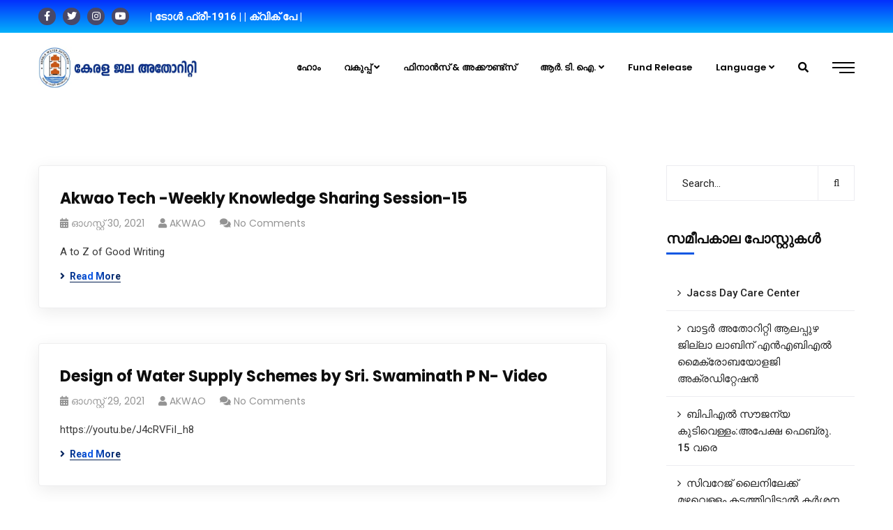

--- FILE ---
content_type: text/html; charset=UTF-8
request_url: https://kwa.kerala.gov.in/ml/author/akwao/
body_size: 17947
content:
<!doctype html>
<html lang="ml-IN">
<head>
<meta charset="UTF-8">
<meta name="viewport" content="width=device-width, initial-scale=1">
<link rel="profile" href="//gmpg.org/xfn/11">
<title>AKWAO &#8211; KWA</title>
<meta name='robots' content='max-image-preview:large' />
<link rel='dns-prefetch' href='//cdnjs.cloudflare.com' />
<link rel='dns-prefetch' href='//code.jquery.com' />
<link rel='dns-prefetch' href='//fonts.googleapis.com' />
<link rel="alternate" type="application/rss+xml" title="KWA &raquo; ഫീഡ്" href="https://kwa.kerala.gov.in/ml/feed/" />
<link rel="alternate" type="application/rss+xml" title="KWA &raquo; അഭിപ്രായങ്ങളുടെ ഫീഡ്" href="https://kwa.kerala.gov.in/ml/comments/feed/" />
<link rel="alternate" type="application/rss+xml" title="KWA &raquo;  AKWAO പോസ്റ്റുകളുടെ ഫീഡ്" href="https://kwa.kerala.gov.in/ml/author/akwao/feed/" />
<!-- <link rel='stylesheet' id='wp-block-library-css' href='https://kwa.kerala.gov.in/wp-includes/css/dist/block-library/style.min.css?ver=6.1.9' type='text/css' media='all' /> -->
<link rel="stylesheet" type="text/css" href="//kwa.kerala.gov.in/wp-content/cache/wpfc-minified/1pwatm78/90l.css" media="all"/>
<style id='pdfemb-pdf-embedder-viewer-style-inline-css' type='text/css'>
.wp-block-pdfemb-pdf-embedder-viewer{max-width:none}
</style>
<!-- <link rel='stylesheet' id='classic-theme-styles-css' href='https://kwa.kerala.gov.in/wp-includes/css/classic-themes.min.css?ver=1' type='text/css' media='all' /> -->
<link rel="stylesheet" type="text/css" href="//kwa.kerala.gov.in/wp-content/cache/wpfc-minified/7mnen2mj/90l.css" media="all"/>
<style id='global-styles-inline-css' type='text/css'>
body{--wp--preset--color--black: #000000;--wp--preset--color--cyan-bluish-gray: #abb8c3;--wp--preset--color--white: #ffffff;--wp--preset--color--pale-pink: #f78da7;--wp--preset--color--vivid-red: #cf2e2e;--wp--preset--color--luminous-vivid-orange: #ff6900;--wp--preset--color--luminous-vivid-amber: #fcb900;--wp--preset--color--light-green-cyan: #7bdcb5;--wp--preset--color--vivid-green-cyan: #00d084;--wp--preset--color--pale-cyan-blue: #8ed1fc;--wp--preset--color--vivid-cyan-blue: #0693e3;--wp--preset--color--vivid-purple: #9b51e0;--wp--preset--gradient--vivid-cyan-blue-to-vivid-purple: linear-gradient(135deg,rgba(6,147,227,1) 0%,rgb(155,81,224) 100%);--wp--preset--gradient--light-green-cyan-to-vivid-green-cyan: linear-gradient(135deg,rgb(122,220,180) 0%,rgb(0,208,130) 100%);--wp--preset--gradient--luminous-vivid-amber-to-luminous-vivid-orange: linear-gradient(135deg,rgba(252,185,0,1) 0%,rgba(255,105,0,1) 100%);--wp--preset--gradient--luminous-vivid-orange-to-vivid-red: linear-gradient(135deg,rgba(255,105,0,1) 0%,rgb(207,46,46) 100%);--wp--preset--gradient--very-light-gray-to-cyan-bluish-gray: linear-gradient(135deg,rgb(238,238,238) 0%,rgb(169,184,195) 100%);--wp--preset--gradient--cool-to-warm-spectrum: linear-gradient(135deg,rgb(74,234,220) 0%,rgb(151,120,209) 20%,rgb(207,42,186) 40%,rgb(238,44,130) 60%,rgb(251,105,98) 80%,rgb(254,248,76) 100%);--wp--preset--gradient--blush-light-purple: linear-gradient(135deg,rgb(255,206,236) 0%,rgb(152,150,240) 100%);--wp--preset--gradient--blush-bordeaux: linear-gradient(135deg,rgb(254,205,165) 0%,rgb(254,45,45) 50%,rgb(107,0,62) 100%);--wp--preset--gradient--luminous-dusk: linear-gradient(135deg,rgb(255,203,112) 0%,rgb(199,81,192) 50%,rgb(65,88,208) 100%);--wp--preset--gradient--pale-ocean: linear-gradient(135deg,rgb(255,245,203) 0%,rgb(182,227,212) 50%,rgb(51,167,181) 100%);--wp--preset--gradient--electric-grass: linear-gradient(135deg,rgb(202,248,128) 0%,rgb(113,206,126) 100%);--wp--preset--gradient--midnight: linear-gradient(135deg,rgb(2,3,129) 0%,rgb(40,116,252) 100%);--wp--preset--duotone--dark-grayscale: url('#wp-duotone-dark-grayscale');--wp--preset--duotone--grayscale: url('#wp-duotone-grayscale');--wp--preset--duotone--purple-yellow: url('#wp-duotone-purple-yellow');--wp--preset--duotone--blue-red: url('#wp-duotone-blue-red');--wp--preset--duotone--midnight: url('#wp-duotone-midnight');--wp--preset--duotone--magenta-yellow: url('#wp-duotone-magenta-yellow');--wp--preset--duotone--purple-green: url('#wp-duotone-purple-green');--wp--preset--duotone--blue-orange: url('#wp-duotone-blue-orange');--wp--preset--font-size--small: 13px;--wp--preset--font-size--medium: 20px;--wp--preset--font-size--large: 36px;--wp--preset--font-size--x-large: 42px;--wp--preset--spacing--20: 0.44rem;--wp--preset--spacing--30: 0.67rem;--wp--preset--spacing--40: 1rem;--wp--preset--spacing--50: 1.5rem;--wp--preset--spacing--60: 2.25rem;--wp--preset--spacing--70: 3.38rem;--wp--preset--spacing--80: 5.06rem;}:where(.is-layout-flex){gap: 0.5em;}body .is-layout-flow > .alignleft{float: left;margin-inline-start: 0;margin-inline-end: 2em;}body .is-layout-flow > .alignright{float: right;margin-inline-start: 2em;margin-inline-end: 0;}body .is-layout-flow > .aligncenter{margin-left: auto !important;margin-right: auto !important;}body .is-layout-constrained > .alignleft{float: left;margin-inline-start: 0;margin-inline-end: 2em;}body .is-layout-constrained > .alignright{float: right;margin-inline-start: 2em;margin-inline-end: 0;}body .is-layout-constrained > .aligncenter{margin-left: auto !important;margin-right: auto !important;}body .is-layout-constrained > :where(:not(.alignleft):not(.alignright):not(.alignfull)){max-width: var(--wp--style--global--content-size);margin-left: auto !important;margin-right: auto !important;}body .is-layout-constrained > .alignwide{max-width: var(--wp--style--global--wide-size);}body .is-layout-flex{display: flex;}body .is-layout-flex{flex-wrap: wrap;align-items: center;}body .is-layout-flex > *{margin: 0;}:where(.wp-block-columns.is-layout-flex){gap: 2em;}.has-black-color{color: var(--wp--preset--color--black) !important;}.has-cyan-bluish-gray-color{color: var(--wp--preset--color--cyan-bluish-gray) !important;}.has-white-color{color: var(--wp--preset--color--white) !important;}.has-pale-pink-color{color: var(--wp--preset--color--pale-pink) !important;}.has-vivid-red-color{color: var(--wp--preset--color--vivid-red) !important;}.has-luminous-vivid-orange-color{color: var(--wp--preset--color--luminous-vivid-orange) !important;}.has-luminous-vivid-amber-color{color: var(--wp--preset--color--luminous-vivid-amber) !important;}.has-light-green-cyan-color{color: var(--wp--preset--color--light-green-cyan) !important;}.has-vivid-green-cyan-color{color: var(--wp--preset--color--vivid-green-cyan) !important;}.has-pale-cyan-blue-color{color: var(--wp--preset--color--pale-cyan-blue) !important;}.has-vivid-cyan-blue-color{color: var(--wp--preset--color--vivid-cyan-blue) !important;}.has-vivid-purple-color{color: var(--wp--preset--color--vivid-purple) !important;}.has-black-background-color{background-color: var(--wp--preset--color--black) !important;}.has-cyan-bluish-gray-background-color{background-color: var(--wp--preset--color--cyan-bluish-gray) !important;}.has-white-background-color{background-color: var(--wp--preset--color--white) !important;}.has-pale-pink-background-color{background-color: var(--wp--preset--color--pale-pink) !important;}.has-vivid-red-background-color{background-color: var(--wp--preset--color--vivid-red) !important;}.has-luminous-vivid-orange-background-color{background-color: var(--wp--preset--color--luminous-vivid-orange) !important;}.has-luminous-vivid-amber-background-color{background-color: var(--wp--preset--color--luminous-vivid-amber) !important;}.has-light-green-cyan-background-color{background-color: var(--wp--preset--color--light-green-cyan) !important;}.has-vivid-green-cyan-background-color{background-color: var(--wp--preset--color--vivid-green-cyan) !important;}.has-pale-cyan-blue-background-color{background-color: var(--wp--preset--color--pale-cyan-blue) !important;}.has-vivid-cyan-blue-background-color{background-color: var(--wp--preset--color--vivid-cyan-blue) !important;}.has-vivid-purple-background-color{background-color: var(--wp--preset--color--vivid-purple) !important;}.has-black-border-color{border-color: var(--wp--preset--color--black) !important;}.has-cyan-bluish-gray-border-color{border-color: var(--wp--preset--color--cyan-bluish-gray) !important;}.has-white-border-color{border-color: var(--wp--preset--color--white) !important;}.has-pale-pink-border-color{border-color: var(--wp--preset--color--pale-pink) !important;}.has-vivid-red-border-color{border-color: var(--wp--preset--color--vivid-red) !important;}.has-luminous-vivid-orange-border-color{border-color: var(--wp--preset--color--luminous-vivid-orange) !important;}.has-luminous-vivid-amber-border-color{border-color: var(--wp--preset--color--luminous-vivid-amber) !important;}.has-light-green-cyan-border-color{border-color: var(--wp--preset--color--light-green-cyan) !important;}.has-vivid-green-cyan-border-color{border-color: var(--wp--preset--color--vivid-green-cyan) !important;}.has-pale-cyan-blue-border-color{border-color: var(--wp--preset--color--pale-cyan-blue) !important;}.has-vivid-cyan-blue-border-color{border-color: var(--wp--preset--color--vivid-cyan-blue) !important;}.has-vivid-purple-border-color{border-color: var(--wp--preset--color--vivid-purple) !important;}.has-vivid-cyan-blue-to-vivid-purple-gradient-background{background: var(--wp--preset--gradient--vivid-cyan-blue-to-vivid-purple) !important;}.has-light-green-cyan-to-vivid-green-cyan-gradient-background{background: var(--wp--preset--gradient--light-green-cyan-to-vivid-green-cyan) !important;}.has-luminous-vivid-amber-to-luminous-vivid-orange-gradient-background{background: var(--wp--preset--gradient--luminous-vivid-amber-to-luminous-vivid-orange) !important;}.has-luminous-vivid-orange-to-vivid-red-gradient-background{background: var(--wp--preset--gradient--luminous-vivid-orange-to-vivid-red) !important;}.has-very-light-gray-to-cyan-bluish-gray-gradient-background{background: var(--wp--preset--gradient--very-light-gray-to-cyan-bluish-gray) !important;}.has-cool-to-warm-spectrum-gradient-background{background: var(--wp--preset--gradient--cool-to-warm-spectrum) !important;}.has-blush-light-purple-gradient-background{background: var(--wp--preset--gradient--blush-light-purple) !important;}.has-blush-bordeaux-gradient-background{background: var(--wp--preset--gradient--blush-bordeaux) !important;}.has-luminous-dusk-gradient-background{background: var(--wp--preset--gradient--luminous-dusk) !important;}.has-pale-ocean-gradient-background{background: var(--wp--preset--gradient--pale-ocean) !important;}.has-electric-grass-gradient-background{background: var(--wp--preset--gradient--electric-grass) !important;}.has-midnight-gradient-background{background: var(--wp--preset--gradient--midnight) !important;}.has-small-font-size{font-size: var(--wp--preset--font-size--small) !important;}.has-medium-font-size{font-size: var(--wp--preset--font-size--medium) !important;}.has-large-font-size{font-size: var(--wp--preset--font-size--large) !important;}.has-x-large-font-size{font-size: var(--wp--preset--font-size--x-large) !important;}
.wp-block-navigation a:where(:not(.wp-element-button)){color: inherit;}
:where(.wp-block-columns.is-layout-flex){gap: 2em;}
.wp-block-pullquote{font-size: 1.5em;line-height: 1.6;}
</style>
<!-- <link rel='stylesheet' id='ct-main-css-css' href='https://kwa.kerala.gov.in/wp-content/plugins/case-theme-core/assets/css/main.css?ver=1.0.0' type='text/css' media='all' /> -->
<!-- <link rel='stylesheet' id='progressbar-lib-css-css' href='https://kwa.kerala.gov.in/wp-content/plugins/case-theme-core/assets/css/lib/progressbar.min.css?ver=0.7.1' type='text/css' media='all' /> -->
<!-- <link rel='stylesheet' id='oc-css-css' href='https://kwa.kerala.gov.in/wp-content/plugins/case-theme-core/assets/css/lib/owl.carousel.min.css?ver=2.2.1' type='text/css' media='all' /> -->
<!-- <link rel='stylesheet' id='ct-font-awesome-css' href='https://kwa.kerala.gov.in/wp-content/plugins/case-theme-core/assets/plugin/font-awesome/css/font-awesome.min.css?ver=4.7.0' type='text/css' media='all' /> -->
<!-- <link rel='stylesheet' id='remodal-css' href='https://kwa.kerala.gov.in/wp-content/plugins/case-theme-user/acess/css/remodal.css?ver=6.1.9' type='text/css' media='all' /> -->
<!-- <link rel='stylesheet' id='remodal-default-theme-css' href='https://kwa.kerala.gov.in/wp-content/plugins/case-theme-user/acess/css/remodal-default-theme.css?ver=6.1.9' type='text/css' media='all' /> -->
<!-- <link rel='stylesheet' id='contact-form-7-css' href='https://kwa.kerala.gov.in/wp-content/plugins/contact-form-7/includes/css/styles.css?ver=5.7.7' type='text/css' media='all' /> -->
<link rel="stylesheet" type="text/css" href="//kwa.kerala.gov.in/wp-content/cache/wpfc-minified/7wvkvdow/90l.css" media="all"/>
<link rel='stylesheet' id='jquery-ui-css' href='https://code.jquery.com/ui/1.11.4/themes/smoothness/jquery-ui.css?ver=6.1.9' type='text/css' media='all' />
<link rel='stylesheet' id='kwa_chartjs_bundled_css-css' href='https://cdnjs.cloudflare.com/ajax/libs/Chart.js/2.9.3/Chart.min.css?ver=2.9.3' type='text/css' media='all' />
<!-- <link rel='stylesheet' id='pafe-extension-style-free-css' href='https://kwa.kerala.gov.in/wp-content/plugins/piotnet-addons-for-elementor/assets/css/minify/extension.min.css?ver=2.4.36' type='text/css' media='all' /> -->
<!-- <link rel='stylesheet' id='rs-plugin-settings-css' href='https://kwa.kerala.gov.in/wp-content/plugins/revslider/public/assets/css/rs6.css?ver=6.2.22' type='text/css' media='all' /> -->
<link rel="stylesheet" type="text/css" href="//kwa.kerala.gov.in/wp-content/cache/wpfc-minified/d6lve4it/90l.css" media="all"/>
<style id='rs-plugin-settings-inline-css' type='text/css'>
#rs-demo-id {}
</style>
<!-- <link rel='stylesheet' id='consultio-style-css' href='https://kwa.kerala.gov.in/wp-content/themes/consultio/style.css?ver=6.1.9' type='text/css' media='all' /> -->
<!-- <link rel='stylesheet' id='child-style-css' href='https://kwa.kerala.gov.in/wp-content/themes/consultio-child/style.css?ver=6.1.9' type='text/css' media='all' /> -->
<!-- <link rel='stylesheet' id='bootstrap-css' href='https://kwa.kerala.gov.in/wp-content/themes/consultio/assets/css/bootstrap.min.css?ver=4.0.0' type='text/css' media='all' /> -->
<!-- <link rel='stylesheet' id='font-awesome-css' href='https://kwa.kerala.gov.in/wp-content/plugins/elementor/assets/lib/font-awesome/css/font-awesome.min.css?ver=4.7.0' type='text/css' media='all' /> -->
<!-- <link rel='stylesheet' id='font-awesome-v5-css' href='https://kwa.kerala.gov.in/wp-content/themes/consultio/assets/css/font-awesome5.min.css?ver=5.8.0' type='text/css' media='all' /> -->
<!-- <link rel='stylesheet' id='font-flaticon-css' href='https://kwa.kerala.gov.in/wp-content/themes/consultio/assets/css/flaticon.css?ver=2.9.6' type='text/css' media='all' /> -->
<!-- <link rel='stylesheet' id='font-flaticon-v2-css' href='https://kwa.kerala.gov.in/wp-content/themes/consultio/assets/css/flaticon-v2.css?ver=2.9.6' type='text/css' media='all' /> -->
<!-- <link rel='stylesheet' id='font-flaticon-v3-css' href='https://kwa.kerala.gov.in/wp-content/themes/consultio/assets/css/flaticon-v3.css?ver=2.9.6' type='text/css' media='all' /> -->
<!-- <link rel='stylesheet' id='font-flaticon-v4-css' href='https://kwa.kerala.gov.in/wp-content/themes/consultio/assets/css/flaticon-v4.css?ver=2.9.6' type='text/css' media='all' /> -->
<!-- <link rel='stylesheet' id='font-flaticon-v5-css' href='https://kwa.kerala.gov.in/wp-content/themes/consultio/assets/css/flaticon-v5.css?ver=2.9.6' type='text/css' media='all' /> -->
<!-- <link rel='stylesheet' id='font-flaticon-v6-css' href='https://kwa.kerala.gov.in/wp-content/themes/consultio/assets/css/flaticon-v6.css?ver=2.9.6' type='text/css' media='all' /> -->
<!-- <link rel='stylesheet' id='font-flaticon-v7-css' href='https://kwa.kerala.gov.in/wp-content/themes/consultio/assets/css/flaticon-v7.css?ver=2.9.6' type='text/css' media='all' /> -->
<!-- <link rel='stylesheet' id='font-material-icon-css' href='https://kwa.kerala.gov.in/wp-content/themes/consultio/assets/css/material-design-iconic-font.min.css?ver=2.2.0' type='text/css' media='all' /> -->
<!-- <link rel='stylesheet' id='magnific-popup-css' href='https://kwa.kerala.gov.in/wp-content/themes/consultio/assets/css/magnific-popup.css?ver=1.0.0' type='text/css' media='all' /> -->
<!-- <link rel='stylesheet' id='animate-css' href='https://kwa.kerala.gov.in/wp-content/themes/consultio/assets/css/animate.css?ver=1.0.0' type='text/css' media='all' /> -->
<!-- <link rel='stylesheet' id='consultio-theme-css' href='https://kwa.kerala.gov.in/wp-content/themes/consultio/assets/css/theme.css?ver=2.9.6' type='text/css' media='all' /> -->
<link rel="stylesheet" type="text/css" href="//kwa.kerala.gov.in/wp-content/cache/wpfc-minified/8vx3afrt/90l.css" media="all"/>
<style id='consultio-theme-inline-css' type='text/css'>
@media screen and (min-width: 1200px) {
}
@media screen and (max-width: 1199px) {
}
@media screen and (min-width: 1200px) {
}
</style>
<link rel='stylesheet' id='consultio-google-fonts-css' href='//fonts.googleapis.com/css?family=Roboto%3A300%2C400%2C400i%2C500%2C500i%2C600%2C600i%2C700%2C700i%7CPoppins%3A300%2C400%2C400i%2C500%2C500i%2C600%2C600i%2C700%2C700i%7CPlayfair+Display%3A400%2C400i%2C700%2C700i%2C800%2C900%7CMuli%3A400%7CLato%3A400%7CBarlow%3A400%2C700%7CNunito+Sans%3A400%2C600%2C700%2C900%7CKalam%3A400%7CRubik%3A400%7CInter%3A400%2C500%2C600%2C700&#038;subset=latin%2Clatin-ext&#038;ver=6.1.9' type='text/css' media='all' />
<!-- <link rel='stylesheet' id='trp-language-switcher-v2-css' href='https://kwa.kerala.gov.in/wp-content/plugins/translatepress-multilingual/assets/css/trp-language-switcher-v2.css?ver=3.0.7' type='text/css' media='all' /> -->
<!-- <link rel='stylesheet' id='tablepress-default-css' href='https://kwa.kerala.gov.in/wp-content/tablepress-combined.min.css?ver=141' type='text/css' media='all' /> -->
<!-- <link rel='stylesheet' id='elementor-frontend-legacy-css' href='https://kwa.kerala.gov.in/wp-content/plugins/elementor/assets/css/frontend-legacy.min.css?ver=3.8.1' type='text/css' media='all' /> -->
<!-- <link rel='stylesheet' id='elementor-frontend-css' href='https://kwa.kerala.gov.in/wp-content/plugins/elementor/assets/css/frontend.min.css?ver=3.8.1' type='text/css' media='all' /> -->
<!-- <link rel='stylesheet' id='eael-general-css' href='https://kwa.kerala.gov.in/wp-content/plugins/essential-addons-for-elementor-lite/assets/front-end/css/view/general.min.css?ver=6.1.10' type='text/css' media='all' /> -->
<!-- <link rel='stylesheet' id='parent-style-css' href='https://kwa.kerala.gov.in/wp-content/themes/consultio/style.css?ver=6.1.9' type='text/css' media='all' /> -->
<link rel="stylesheet" type="text/css" href="//kwa.kerala.gov.in/wp-content/cache/wpfc-minified/mmorxp79/91n.css" media="all"/>
<!--
SCRIPT IDs:
trp-dynamic-translator
ct-main-js
jquery
notify
remodal
ct-user-form
contact-form-7
kwa_chart_bundled_js
jquery-ui-datepicker
pafe-extension-free
tp-tools
revmin
bootstrap
nice-select
match-height
magnific-popup
progressbar
wow
jquery-ui-slider
consultio-main
ct-inline-css-js
trp-language-switcher-js-v2
eael-general
STYLE IDs:
wp-block-library
pdfemb-pdf-embedder-viewer-style
classic-theme-styles
global-styles
ct-main-css
progressbar-lib-css
oc-css
ct-font-awesome
remodal
remodal-default-theme
contact-form-7
jquery-ui
kwa_chartjs_bundled_css
pafe-extension-style-free
rs-plugin-settings
trp-opposite-language
consultio-style
child-style
bootstrap
font-awesome
font-awesome-v5
font-flaticon
font-flaticon-v2
font-flaticon-v3
font-flaticon-v4
font-flaticon-v5
font-flaticon-v6
font-flaticon-v7
font-material-icon
magnific-popup
animate
consultio-theme
consultio-google-fonts
trp-language-switcher-v2
tablepress-default
eael-general
parent-style
-->
<!--
{"Jal Jeevan Mission":"Jal Jeevan Mission","KIIFB":"KIIFB","AMRUT":"AMRUT","State Plan":"State Plan","Others":"Others"}
-->
<script src='//kwa.kerala.gov.in/wp-content/cache/wpfc-minified/e468qodk/91n.js' type="text/javascript"></script>
<!-- <script type='text/javascript' src='https://kwa.kerala.gov.in/wp-includes/js/jquery/jquery.min.js?ver=3.6.1' id='jquery-core-js'></script> -->
<!-- <script type='text/javascript' src='https://kwa.kerala.gov.in/wp-includes/js/jquery/jquery-migrate.min.js?ver=3.3.2' id='jquery-migrate-js'></script> -->
<!-- <script type='text/javascript' src='https://kwa.kerala.gov.in/wp-content/plugins/case-theme-core/assets/js/main.js?ver=1.0.0' id='ct-main-js-js'></script> -->
<!-- <script type='text/javascript' src='https://kwa.kerala.gov.in/wp-content/plugins/piotnet-addons-for-elementor/assets/js/minify/extension.min.js?ver=2.4.36' id='pafe-extension-free-js'></script> -->
<!-- <script type='text/javascript' src='https://kwa.kerala.gov.in/wp-content/themes/consultio/elementor/js/ct-inline-css.js?ver=2.9.6' id='ct-inline-css-js-js'></script> -->
<!-- <script type='text/javascript' src='https://kwa.kerala.gov.in/wp-content/plugins/translatepress-multilingual/assets/js/trp-frontend-language-switcher.js?ver=3.0.7' id='trp-language-switcher-js-v2-js'></script> -->
<link rel="https://api.w.org/" href="https://kwa.kerala.gov.in/ml/wp-json/" /><link rel="alternate" type="application/json" href="https://kwa.kerala.gov.in/ml/wp-json/wp/v2/users/63" /><link rel="EditURI" type="application/rsd+xml" title="RSD" href="https://kwa.kerala.gov.in/xmlrpc.php?rsd" />
<link rel="wlwmanifest" type="application/wlwmanifest+xml" href="https://kwa.kerala.gov.in/wp-includes/wlwmanifest.xml" />
<meta name="generator" content="WordPress 6.1.9" />
<meta name="generator" content="Redux 4.5.10" /><link rel="alternate" hreflang="ml-IN" href="https://kwa.kerala.gov.in/ml/author/akwao/"/>
<link rel="alternate" hreflang="en-US" href="https://kwa.kerala.gov.in/en/author/akwao/"/>
<link rel="alternate" hreflang="ml" href="https://kwa.kerala.gov.in/ml/author/akwao/"/>
<link rel="alternate" hreflang="en" href="https://kwa.kerala.gov.in/en/author/akwao/"/>
<meta name="google" content="notranslate" />
<link rel="icon" type="image/png" href="https://kwa.kerala.gov.in/wp-content/uploads/2021/07/kwa-logo-ico_result.webp"/><style type="text/css">.recentcomments a{display:inline !important;padding:0 !important;margin:0 !important;}</style><meta name="generator" content="Powered by Slider Revolution 6.2.22 - responsive, Mobile-Friendly Slider Plugin for WordPress with comfortable drag and drop interface." />
<script type="text/javascript">function setREVStartSize(e){
//window.requestAnimationFrame(function() {				 
window.RSIW = window.RSIW===undefined ? window.innerWidth : window.RSIW;	
window.RSIH = window.RSIH===undefined ? window.innerHeight : window.RSIH;	
try {								
var pw = document.getElementById(e.c).parentNode.offsetWidth,
newh;
pw = pw===0 || isNaN(pw) ? window.RSIW : pw;
e.tabw = e.tabw===undefined ? 0 : parseInt(e.tabw);
e.thumbw = e.thumbw===undefined ? 0 : parseInt(e.thumbw);
e.tabh = e.tabh===undefined ? 0 : parseInt(e.tabh);
e.thumbh = e.thumbh===undefined ? 0 : parseInt(e.thumbh);
e.tabhide = e.tabhide===undefined ? 0 : parseInt(e.tabhide);
e.thumbhide = e.thumbhide===undefined ? 0 : parseInt(e.thumbhide);
e.mh = e.mh===undefined || e.mh=="" || e.mh==="auto" ? 0 : parseInt(e.mh,0);		
if(e.layout==="fullscreen" || e.l==="fullscreen") 						
newh = Math.max(e.mh,window.RSIH);					
else{					
e.gw = Array.isArray(e.gw) ? e.gw : [e.gw];
for (var i in e.rl) if (e.gw[i]===undefined || e.gw[i]===0) e.gw[i] = e.gw[i-1];					
e.gh = e.el===undefined || e.el==="" || (Array.isArray(e.el) && e.el.length==0)? e.gh : e.el;
e.gh = Array.isArray(e.gh) ? e.gh : [e.gh];
for (var i in e.rl) if (e.gh[i]===undefined || e.gh[i]===0) e.gh[i] = e.gh[i-1];
var nl = new Array(e.rl.length),
ix = 0,						
sl;					
e.tabw = e.tabhide>=pw ? 0 : e.tabw;
e.thumbw = e.thumbhide>=pw ? 0 : e.thumbw;
e.tabh = e.tabhide>=pw ? 0 : e.tabh;
e.thumbh = e.thumbhide>=pw ? 0 : e.thumbh;					
for (var i in e.rl) nl[i] = e.rl[i]<window.RSIW ? 0 : e.rl[i];
sl = nl[0];									
for (var i in nl) if (sl>nl[i] && nl[i]>0) { sl = nl[i]; ix=i;}															
var m = pw>(e.gw[ix]+e.tabw+e.thumbw) ? 1 : (pw-(e.tabw+e.thumbw)) / (e.gw[ix]);					
newh =  (e.gh[ix] * m) + (e.tabh + e.thumbh);
}				
if(window.rs_init_css===undefined) window.rs_init_css = document.head.appendChild(document.createElement("style"));					
document.getElementById(e.c).height = newh+"px";
window.rs_init_css.innerHTML += "#"+e.c+"_wrapper { height: "+newh+"px }";				
} catch(e){
console.log("Failure at Presize of Slider:" + e)
}					   
//});
};</script>
<style type="text/css" id="wp-custom-css">
.translatepress-ml_IN .ct-main-menu > li > a { font-size: 13px; }		</style>
<style id="ct_theme_options-dynamic-css" title="dynamic-css" class="redux-options-output">body #pagetitle{background-position:left center;background-image:url('https://kwa.kerala.gov.in/wp-content/uploads/2023/10/keraleeyam-banner-kwa_result.webp');background-size:contain;}a{color:#0b57e3;}a:hover{color:#2083fd;}a:active{color:#2083fd;}</style></head>
<body class="archive author author-akwao author-63 translatepress-ml_IN group-blog hfeed redux-page  site-h9 body-default-font heading-default-font header-sticky  ct-gradient-same  btn-type-normal  fixed-footer  mobile-header-light  site-404-default elementor-default elementor-kit-4739">
<svg xmlns="http://www.w3.org/2000/svg" viewbox="0 0 0 0" width="0" height="0" focusable="false" role="none" style="visibility: hidden; position: absolute; left: -9999px; overflow: hidden;" ><defs><filter id="wp-duotone-dark-grayscale"><fecolormatrix color-interpolation-filters="sRGB" type="matrix" values=" .299 .587 .114 0 0 .299 .587 .114 0 0 .299 .587 .114 0 0 .299 .587 .114 0 0 " /><fecomponenttransfer color-interpolation-filters="sRGB" ><fefuncr type="table" tablevalues="0 0.49803921568627" /><fefuncg type="table" tablevalues="0 0.49803921568627" /><fefuncb type="table" tablevalues="0 0.49803921568627" /><fefunca type="table" tablevalues="1 1" /></fecomponenttransfer><fecomposite in2="SourceGraphic" operator="in" /></filter></defs></svg><svg xmlns="http://www.w3.org/2000/svg" viewbox="0 0 0 0" width="0" height="0" focusable="false" role="none" style="visibility: hidden; position: absolute; left: -9999px; overflow: hidden;" ><defs><filter id="wp-duotone-grayscale"><fecolormatrix color-interpolation-filters="sRGB" type="matrix" values=" .299 .587 .114 0 0 .299 .587 .114 0 0 .299 .587 .114 0 0 .299 .587 .114 0 0 " /><fecomponenttransfer color-interpolation-filters="sRGB" ><fefuncr type="table" tablevalues="0 1" /><fefuncg type="table" tablevalues="0 1" /><fefuncb type="table" tablevalues="0 1" /><fefunca type="table" tablevalues="1 1" /></fecomponenttransfer><fecomposite in2="SourceGraphic" operator="in" /></filter></defs></svg><svg xmlns="http://www.w3.org/2000/svg" viewbox="0 0 0 0" width="0" height="0" focusable="false" role="none" style="visibility: hidden; position: absolute; left: -9999px; overflow: hidden;" ><defs><filter id="wp-duotone-purple-yellow"><fecolormatrix color-interpolation-filters="sRGB" type="matrix" values=" .299 .587 .114 0 0 .299 .587 .114 0 0 .299 .587 .114 0 0 .299 .587 .114 0 0 " /><fecomponenttransfer color-interpolation-filters="sRGB" ><fefuncr type="table" tablevalues="0.54901960784314 0.98823529411765" /><fefuncg type="table" tablevalues="0 1" /><fefuncb type="table" tablevalues="0.71764705882353 0.25490196078431" /><fefunca type="table" tablevalues="1 1" /></fecomponenttransfer><fecomposite in2="SourceGraphic" operator="in" /></filter></defs></svg><svg xmlns="http://www.w3.org/2000/svg" viewbox="0 0 0 0" width="0" height="0" focusable="false" role="none" style="visibility: hidden; position: absolute; left: -9999px; overflow: hidden;" ><defs><filter id="wp-duotone-blue-red"><fecolormatrix color-interpolation-filters="sRGB" type="matrix" values=" .299 .587 .114 0 0 .299 .587 .114 0 0 .299 .587 .114 0 0 .299 .587 .114 0 0 " /><fecomponenttransfer color-interpolation-filters="sRGB" ><fefuncr type="table" tablevalues="0 1" /><fefuncg type="table" tablevalues="0 0.27843137254902" /><fefuncb type="table" tablevalues="0.5921568627451 0.27843137254902" /><fefunca type="table" tablevalues="1 1" /></fecomponenttransfer><fecomposite in2="SourceGraphic" operator="in" /></filter></defs></svg><svg xmlns="http://www.w3.org/2000/svg" viewbox="0 0 0 0" width="0" height="0" focusable="false" role="none" style="visibility: hidden; position: absolute; left: -9999px; overflow: hidden;" ><defs><filter id="wp-duotone-midnight"><fecolormatrix color-interpolation-filters="sRGB" type="matrix" values=" .299 .587 .114 0 0 .299 .587 .114 0 0 .299 .587 .114 0 0 .299 .587 .114 0 0 " /><fecomponenttransfer color-interpolation-filters="sRGB" ><fefuncr type="table" tablevalues="0 0" /><fefuncg type="table" tablevalues="0 0.64705882352941" /><fefuncb type="table" tablevalues="0 1" /><fefunca type="table" tablevalues="1 1" /></fecomponenttransfer><fecomposite in2="SourceGraphic" operator="in" /></filter></defs></svg><svg xmlns="http://www.w3.org/2000/svg" viewbox="0 0 0 0" width="0" height="0" focusable="false" role="none" style="visibility: hidden; position: absolute; left: -9999px; overflow: hidden;" ><defs><filter id="wp-duotone-magenta-yellow"><fecolormatrix color-interpolation-filters="sRGB" type="matrix" values=" .299 .587 .114 0 0 .299 .587 .114 0 0 .299 .587 .114 0 0 .299 .587 .114 0 0 " /><fecomponenttransfer color-interpolation-filters="sRGB" ><fefuncr type="table" tablevalues="0.78039215686275 1" /><fefuncg type="table" tablevalues="0 0.94901960784314" /><fefuncb type="table" tablevalues="0.35294117647059 0.47058823529412" /><fefunca type="table" tablevalues="1 1" /></fecomponenttransfer><fecomposite in2="SourceGraphic" operator="in" /></filter></defs></svg><svg xmlns="http://www.w3.org/2000/svg" viewbox="0 0 0 0" width="0" height="0" focusable="false" role="none" style="visibility: hidden; position: absolute; left: -9999px; overflow: hidden;" ><defs><filter id="wp-duotone-purple-green"><fecolormatrix color-interpolation-filters="sRGB" type="matrix" values=" .299 .587 .114 0 0 .299 .587 .114 0 0 .299 .587 .114 0 0 .299 .587 .114 0 0 " /><fecomponenttransfer color-interpolation-filters="sRGB" ><fefuncr type="table" tablevalues="0.65098039215686 0.40392156862745" /><fefuncg type="table" tablevalues="0 1" /><fefuncb type="table" tablevalues="0.44705882352941 0.4" /><fefunca type="table" tablevalues="1 1" /></fecomponenttransfer><fecomposite in2="SourceGraphic" operator="in" /></filter></defs></svg><svg xmlns="http://www.w3.org/2000/svg" viewbox="0 0 0 0" width="0" height="0" focusable="false" role="none" style="visibility: hidden; position: absolute; left: -9999px; overflow: hidden;" ><defs><filter id="wp-duotone-blue-orange"><fecolormatrix color-interpolation-filters="sRGB" type="matrix" values=" .299 .587 .114 0 0 .299 .587 .114 0 0 .299 .587 .114 0 0 .299 .587 .114 0 0 " /><fecomponenttransfer color-interpolation-filters="sRGB" ><fefuncr type="table" tablevalues="0.098039215686275 1" /><fefuncg type="table" tablevalues="0 0.66274509803922" /><fefuncb type="table" tablevalues="0.84705882352941 0.41960784313725" /><fefunca type="table" tablevalues="1 1" /></fecomponenttransfer><fecomposite in2="SourceGraphic" operator="in" /></filter></defs></svg>    <div id="page" class="site">
<div id="ct-loadding" class="ct-loader style9">
<div class="ct-dual-ring">
</div>
</div>
<header id="ct-masthead">
<div id="ct-header-wrap" class="ct-header-layout9 fixed-height is-sticky">
<div id="ct-header-top" class="ct-header-top9">
<div class="container">
<div class="row">
<div class="ct-header-social col-md-auto">
<a href="https://www.facebook.com/kwaonline" target="_blank"><i class="fab fac-facebook-f"></i></a><a href="https://twitter.com/WaterKerala" target="_blank"><i class="fab fac-twitter"></i></a><a href="https://www.instagram.com/keralawaterauthority/" target="_blank"><i class="fab fac-instagram"></i></a><a href="https://www.youtube.com/channel/UCt8Kt8WD-zImPmqTMKD6AvQ/featured" target="_blank"><i class="fab fac-youtube"></i></a>                        
</div>
<div class="tollfree col-md-auto">
<span>| ടോൾ ഫ്രീ-1916 |</span>
<span><a href="https://epay.kwa.kerala.gov.in" target="blank"> | ക്വിക് പേ | </a></span>
</div>
<div class="kwa_post_status col-md">
&nbsp;
&nbsp;
</div>
</div>
</div>
</div>
<div id="ct-header" class="ct-header-main">
<div class="container">
<div class="row">
<div class="ct-header-branding">
<div class="ct-header-branding-inner">
<a class="logo-dark" href="https://kwa.kerala.gov.in/ml/" title="കേരള ജല അതോറിറ്റി" rel="home"><img src="https://kwa.kerala.gov.in/wp-content/uploads/2022/02/kwa_malayalam_logo_result.webp" alt="KWA"/></a><a class="logo-light" href="https://kwa.kerala.gov.in/ml/" title="കേരള ജല അതോറിറ്റി" rel="home"><img src="https://kwa.kerala.gov.in/wp-content/uploads/2020/07/logo_light-e1598710876689.png" alt="KWA"/></a><a class="logo-mobile" href="https://kwa.kerala.gov.in/ml/" title="കേരള ജല അതോറിറ്റി" rel="home"><img src="https://kwa.kerala.gov.in/wp-content/uploads/2022/06/kwa.mal-logo_result.webp" alt="KWA"/></a>                        </div>
</div>
<div class="ct-header-navigation">
<nav class="ct-main-navigation">
<div class="ct-main-navigation-inner">
<div class="ct-logo-mobile">
<a href="" title="" rel="home"><img src="https://kwa.kerala.gov.in/wp-content/uploads/2022/06/kwa.mal-logo_result.webp" alt=""/></a>
</div>
<div class="header-mobile-search">
<form role="search" method="get" action="https://kwa.kerala.gov.in/ml/" data-trp-original-action="https://kwa.kerala.gov.in/ml/">
<input type="text" placeholder="Search..." name="s" class="search-field" data-no-translation-placeholder="" />
<button type="submit" class="search-submit"><i class="fac fac-search"></i></button>
<input type="hidden" name="trp-form-language" value="ml"/></form>
</div>
<div class="ct-main-navigation-filter">
<ul id="menu-new-main-menu" class="ct-main-menu sub-hover children-arrow clearfix"><li id="menu-item-31116" class="menu-item menu-item-type-post_type menu-item-object-page menu-item-home menu-item-31116"><a href="https://kwa.kerala.gov.in/ml/"><span>ഹോം</span></a></li>
<li id="menu-item-31117" class="menu-item menu-item-type-custom menu-item-object-custom menu-item-has-children menu-item-31117"><a href="#"><span>വകുപ്പ്</span></a>
<ul class="sub-menu">
<li id="menu-item-31118" class="menu-item menu-item-type-post_type menu-item-object-page menu-item-31118"><a href="https://kwa.kerala.gov.in/ml/about_kwa/"><span>About KWA</span></a></li>
<li id="menu-item-31119" class="menu-item menu-item-type-post_type menu-item-object-page menu-item-31119"><a href="https://kwa.kerala.gov.in/ml/authority/"><span>അതോറിറ്റി</span></a></li>
<li id="menu-item-31120" class="menu-item menu-item-type-post_type menu-item-object-page menu-item-31120"><a href="https://kwa.kerala.gov.in/ml/organisation-profile/"><span>ഓർഗനൈസേഷൻ പ്രൊഫൈൽ</span></a></li>
<li id="menu-item-31121" class="menu-item menu-item-type-post_type menu-item-object-page menu-item-31121"><a href="https://kwa.kerala.gov.in/ml/organogram/"><span>Organogram</span></a></li>
<li id="menu-item-41077" class="menu-item menu-item-type-post_type menu-item-object-page menu-item-41077"><a href="https://kwa.kerala.gov.in/ml/whos-who/"><span>ഉദ്യോഗസ്ഥ വിവരങ്ങൾ</span></a></li>
</ul>
</li>
<li id="menu-item-34177" class="menu-item menu-item-type-post_type menu-item-object-page menu-item-34177"><a href="https://kwa.kerala.gov.in/ml/finance-accounts/"><span>ഫിനാൻസ് &amp; അക്കൗണ്ട്സ്</span></a></li>
<li id="menu-item-31124" class="menu-item menu-item-type-custom menu-item-object-custom menu-item-has-children menu-item-31124"><a href="#"><span>ആർ. ടി. ഐ.</span></a>
<ul class="sub-menu">
<li id="menu-item-31127" class="menu-item menu-item-type-post_type menu-item-object-page menu-item-31127"><a href="https://kwa.kerala.gov.in/ml/rti-info-on-kwa/"><span>ആർ. ടി. ഐ. വിവരങ്ങൾ</span></a></li>
<li id="menu-item-42856" class="menu-item menu-item-type-post_type menu-item-object-page menu-item-42856"><a href="https://kwa.kerala.gov.in/ml/rti-documents-available-under-section-41/"><span>Documents available under section 4(1)</span></a></li>
<li id="menu-item-54450" class="menu-item menu-item-type-custom menu-item-object-custom menu-item-54450"><a target="_blank" rel="noopener" href="https://eoffice.kerala.gov.in/eFileCIJAL/filesearch.action"><span>eOffice Files/Tapal Search</span></a></li>
<li id="menu-item-31128" class="menu-item menu-item-type-post_type menu-item-object-page menu-item-31128"><a href="https://kwa.kerala.gov.in/ml/list-of-pios-appellate-authority/"><span>List Of SPIOs &#038; Appellate Authority</span></a></li>
<li id="menu-item-31129" class="menu-item menu-item-type-post_type menu-item-object-page menu-item-31129"><a href="https://kwa.kerala.gov.in/ml/faq-rti/"><span>ആർ. ടി. ഐ. പതിവുചോദ്യങ്ങൾ</span></a></li>
</ul>
</li>
<li id="menu-item-53018" class="menu-item menu-item-type-post_type menu-item-object-page menu-item-53018"><a href="https://kwa.kerala.gov.in/ml/details-of-fund-released/"><span>Fund Release</span></a></li>
<li id="menu-item-32840" class="menu-item menu-item-type-custom menu-item-object-custom menu-item-has-children menu-item-32840"><a href="#"><span>Language</span></a>
<ul class="sub-menu">
<li id="menu-item-32841" class="trp-language-switcher-container trp-menu-ls-item trp-menu-ls-desktop current-language-menu-item menu-item menu-item-type-post_type menu-item-object-language_switcher menu-item-32841"><a href="https://kwa.kerala.gov.in/ml/author/akwao/"><span><span class="trp-menu-ls-label" data-no-translation title="മലയാളം"><span class="trp-ls-language-name">മലയാളം</span></span></span></a></li>
<li id="menu-item-32842" class="trp-language-switcher-container trp-menu-ls-item trp-menu-ls-desktop menu-item menu-item-type-post_type menu-item-object-language_switcher menu-item-32842"><a href="https://kwa.kerala.gov.in/en/author/akwao/"><span><span class="trp-menu-ls-label" data-no-translation title="English"><span class="trp-ls-language-name">English</span></span></span></a></li>
</ul>
</li>
</ul>                                </div>
</div>
</nav>
<div class="ct-header-meta">
<div class="header-right-item h-btn-search"><i class="fac fac-search"></i></div>
<div class="header-right-item h-btn-sidebar"><span></span></div>
</div>
</div>
</div>
</div>
<div id="ct-menu-mobile">
<span class="btn-nav-mobile open-menu">
<span></span>
</span>
</div>
</div>
</div>
</header>
<div id="content" class="site-content">
<div class="content-inner">
<div class="container content-container">
<div class="row content-row">
<div id="primary"  class="content-area content-has-sidebar float-left col-xl-9 col-lg-8 col-md-12 col-sm-12">
<main id="main" class="site-main">
<article id="post-27935" class="single-hentry archive post-27935 post type-post status-publish format-standard hentry category-uncategorized">
<div class="entry-body">
<div class="entry-holder">
<h2 class="entry-title">
<a href="https://kwa.kerala.gov.in/ml/2021/08/30/akwao-tech-weekly-knowledge-sharing-session-15/">
Akwao Tech -Weekly Knowledge Sharing Session-15                </a>
</h2>
<ul class="entry-meta">
<li class="item-date"><i class="fac fac-calendar-alt"></i>ഓഗസ്റ്റ്‌ 30, 2021</li>
<li class="item-author">
<i class="fac fac-user"></i><a href="https://kwa.kerala.gov.in/ml/author/akwao/" title="പ്രസിദ്ധപ്പെടുത്തിയത് AKWAO" rel="author" data-no-translation-title="">AKWAO</a>                    </li>
<li class="item-comment"><i class="fac fac-comments"></i><a href="https://kwa.kerala.gov.in/ml/2021/08/30/akwao-tech-weekly-knowledge-sharing-session-15/" data-no-translation="" data-trp-gettext="">No Comments</a></li>
</ul>
<div class="entry-excerpt">
A to Z of Good Writing            </div>
<div class="entry-readmore">
<a href="https://kwa.kerala.gov.in/ml/2021/08/30/akwao-tech-weekly-knowledge-sharing-session-15/" class="btn-text text-gradient">
<i class="fac fac-angle-right"></i>
<span data-no-translation="" data-trp-gettext="">Read More</span>
</a>
</div>
</div>
</div>
</article><!-- #post --><article id="post-27904" class="single-hentry archive post-27904 post type-post status-publish format-standard hentry category-uncategorized">
<div class="entry-body">
<div class="entry-holder">
<h2 class="entry-title">
<a href="https://kwa.kerala.gov.in/ml/2021/08/29/design-of-water-supply-schemes-by-sri-swaminath-p-n-video/">
Design of Water Supply Schemes by Sri. Swaminath P N- Video                </a>
</h2>
<ul class="entry-meta">
<li class="item-date"><i class="fac fac-calendar-alt"></i>ഓഗസ്റ്റ്‌ 29, 2021</li>
<li class="item-author">
<i class="fac fac-user"></i><a href="https://kwa.kerala.gov.in/ml/author/akwao/" title="പ്രസിദ്ധപ്പെടുത്തിയത് AKWAO" rel="author" data-no-translation-title="">AKWAO</a>                    </li>
<li class="item-comment"><i class="fac fac-comments"></i><a href="https://kwa.kerala.gov.in/ml/2021/08/29/design-of-water-supply-schemes-by-sri-swaminath-p-n-video/" data-no-translation="" data-trp-gettext="">No Comments</a></li>
</ul>
<div class="entry-excerpt">
https://youtu.be/J4cRVFiI_h8            </div>
<div class="entry-readmore">
<a href="https://kwa.kerala.gov.in/ml/2021/08/29/design-of-water-supply-schemes-by-sri-swaminath-p-n-video/" class="btn-text text-gradient">
<i class="fac fac-angle-right"></i>
<span data-no-translation="" data-trp-gettext="">Read More</span>
</a>
</div>
</div>
</div>
</article><!-- #post --><article id="post-27906" class="single-hentry archive post-27906 post type-post status-publish format-standard hentry category-uncategorized">
<div class="entry-body">
<div class="entry-holder">
<h2 class="entry-title">
<a href="https://kwa.kerala.gov.in/ml/2021/08/28/weekly-knowledge-sharing-session-14/">
Akwao Tech                                                      Weekly Knowledge Sharing Session &#8211; 14                </a>
</h2>
<ul class="entry-meta">
<li class="item-date"><i class="fac fac-calendar-alt"></i>ഓഗസ്റ്റ്‌ 28, 2021</li>
<li class="item-author">
<i class="fac fac-user"></i><a href="https://kwa.kerala.gov.in/ml/author/akwao/" title="പ്രസിദ്ധപ്പെടുത്തിയത് AKWAO" rel="author" data-no-translation-title="">AKWAO</a>                    </li>
<li class="item-comment"><i class="fac fac-comments"></i><a href="https://kwa.kerala.gov.in/ml/2021/08/28/weekly-knowledge-sharing-session-14/" data-no-translation="" data-trp-gettext="">No Comments</a></li>
</ul>
<div class="entry-excerpt">
Water Supply Schemes- General Design Concepts            </div>
<div class="entry-readmore">
<a href="https://kwa.kerala.gov.in/ml/2021/08/28/weekly-knowledge-sharing-session-14/" class="btn-text text-gradient">
<i class="fac fac-angle-right"></i>
<span data-no-translation="" data-trp-gettext="">Read More</span>
</a>
</div>
</div>
</div>
</article><!-- #post --><article id="post-27372" class="single-hentry archive post-27372 post type-post status-publish format-standard hentry category-uncategorized">
<div class="entry-body">
<div class="entry-holder">
<h2 class="entry-title">
<a href="https://kwa.kerala.gov.in/ml/2021/08/14/27372/">
കുട്ടികൾക്ക് ഓൺലൈൻ പഠന സഹായവുമായി അക്വ                </a>
</h2>
<ul class="entry-meta">
<li class="item-date"><i class="fac fac-calendar-alt"></i>ഓഗസ്റ്റ്‌ 14, 2021</li>
<li class="item-author">
<i class="fac fac-user"></i><a href="https://kwa.kerala.gov.in/ml/author/akwao/" title="പ്രസിദ്ധപ്പെടുത്തിയത് AKWAO" rel="author" data-no-translation-title="">AKWAO</a>                    </li>
<li class="item-comment"><i class="fac fac-comments"></i><a href="https://kwa.kerala.gov.in/ml/2021/08/14/27372/" data-no-translation="" data-trp-gettext="">No Comments</a></li>
</ul>
<div class="entry-excerpt">
കുട്ടികൾക്ക് ഓൺലൈൻ പഠന സഹായവുമായി അസോസിയേഷൻ ഓഫ് വാട്ടർ അതോറിറ്റി ഓഫീസേഴ്സ് ( അക്വ) എറണാകുളം ജില്ലാ കമ്മിറ്റി. സർക്കാർ സ്കൂളിൽ അദ്ധ്യയനം നടത്തുന്ന അഞ്ചു വിദ്യാർത്ഥികൾക്ക് സ്മാർട്ട് ഫോൺ നൽകി.മുൻ എം എൽ ഏ ജോൺ ഫെർണാണ്ടസ് വിതരണം നിർവഹിച്ചു. ജില്ലാ ലൈബ്രറി കൗൻസിൽ പ്രസിഡണ്ട് പി.കെ സോമൻ, അക്വ ജില്ലാ സെക്രട്ടറി പ്രകാശ് ചന്ദ്രൻ, അക്വ സംസ്ഥാന സെക്രട്ടറിയേറ്റ് അംഗം അബ്ദുൾ സത്താർ. യു , ജില്ല&hellip;            </div>
<div class="entry-readmore">
<a href="https://kwa.kerala.gov.in/ml/2021/08/14/27372/" class="btn-text text-gradient">
<i class="fac fac-angle-right"></i>
<span data-no-translation="" data-trp-gettext="">Read More</span>
</a>
</div>
</div>
</div>
</article><!-- #post --><article id="post-27365" class="single-hentry archive post-27365 post type-post status-publish format-standard hentry category-uncategorized">
<div class="entry-body">
<div class="entry-holder">
<h2 class="entry-title">
<a href="https://kwa.kerala.gov.in/ml/2021/08/14/akwao-tech-weekly-knowledge-sharing-session-13/">
AKWAO TECH Weekly knowledge sharing session-13                </a>
</h2>
<ul class="entry-meta">
<li class="item-date"><i class="fac fac-calendar-alt"></i>ഓഗസ്റ്റ്‌ 14, 2021</li>
<li class="item-author">
<i class="fac fac-user"></i><a href="https://kwa.kerala.gov.in/ml/author/akwao/" title="പ്രസിദ്ധപ്പെടുത്തിയത് AKWAO" rel="author" data-no-translation-title="">AKWAO</a>                    </li>
<li class="item-comment"><i class="fac fac-comments"></i><a href="https://kwa.kerala.gov.in/ml/2021/08/14/akwao-tech-weekly-knowledge-sharing-session-13/" data-no-translation="" data-trp-gettext="">No Comments</a></li>
</ul>
<div class="entry-excerpt">
Introduction to Energy Audit            </div>
<div class="entry-readmore">
<a href="https://kwa.kerala.gov.in/ml/2021/08/14/akwao-tech-weekly-knowledge-sharing-session-13/" class="btn-text text-gradient">
<i class="fac fac-angle-right"></i>
<span data-no-translation="" data-trp-gettext="">Read More</span>
</a>
</div>
</div>
</div>
</article><!-- #post --><article id="post-26989" class="single-hentry archive post-26989 post type-post status-publish format-standard hentry category-uncategorized">
<div class="entry-body">
<div class="entry-holder">
<h2 class="entry-title">
<a href="https://kwa.kerala.gov.in/ml/2021/08/06/inroduction-to-gis/">
AKWAO TECH KNOWLEDGE SHARING SESSION-12                </a>
</h2>
<ul class="entry-meta">
<li class="item-date"><i class="fac fac-calendar-alt"></i>ഓഗസ്റ്റ്‌ 6, 2021</li>
<li class="item-author">
<i class="fac fac-user"></i><a href="https://kwa.kerala.gov.in/ml/author/akwao/" title="പ്രസിദ്ധപ്പെടുത്തിയത് AKWAO" rel="author" data-no-translation-title="">AKWAO</a>                    </li>
<li class="item-comment"><i class="fac fac-comments"></i><a href="https://kwa.kerala.gov.in/ml/2021/08/06/inroduction-to-gis/" data-no-translation="" data-trp-gettext="">No Comments</a></li>
</ul>
<div class="entry-excerpt">
AKWAO TECH KNOWLEDGE SHARING SESSION-12 INRODUCTION TO GIS            </div>
<div class="entry-readmore">
<a href="https://kwa.kerala.gov.in/ml/2021/08/06/inroduction-to-gis/" class="btn-text text-gradient">
<i class="fac fac-angle-right"></i>
<span data-no-translation="" data-trp-gettext="">Read More</span>
</a>
</div>
</div>
</div>
</article><!-- #post --><article id="post-26992" class="single-hentry archive post-26992 post type-post status-publish format-standard hentry category-uncategorized">
<div class="entry-body">
<div class="entry-holder">
<h2 class="entry-title">
<a href="https://kwa.kerala.gov.in/ml/2021/07/31/akwao-tech-weekly-knowledge-sharing-session-11/">
AKWAO TECH WEEKLY KNOWLEDGE SHARING SESSION -11                </a>
</h2>
<ul class="entry-meta">
<li class="item-date"><i class="fac fac-calendar-alt"></i>ജൂലൈ 31, 2021</li>
<li class="item-author">
<i class="fac fac-user"></i><a href="https://kwa.kerala.gov.in/ml/author/akwao/" title="പ്രസിദ്ധപ്പെടുത്തിയത് AKWAO" rel="author" data-no-translation-title="">AKWAO</a>                    </li>
<li class="item-comment"><i class="fac fac-comments"></i><a href="https://kwa.kerala.gov.in/ml/2021/07/31/akwao-tech-weekly-knowledge-sharing-session-11/" data-no-translation="" data-trp-gettext="">No Comments</a></li>
</ul>
<div class="entry-excerpt">
</div>
<div class="entry-readmore">
<a href="https://kwa.kerala.gov.in/ml/2021/07/31/akwao-tech-weekly-knowledge-sharing-session-11/" class="btn-text text-gradient">
<i class="fac fac-angle-right"></i>
<span data-no-translation="" data-trp-gettext="">Read More</span>
</a>
</div>
</div>
</div>
</article><!-- #post --><article id="post-26769" class="single-hentry archive post-26769 post type-post status-publish format-standard hentry category-uncategorized">
<div class="entry-body">
<div class="entry-holder">
<h2 class="entry-title">
<a href="https://kwa.kerala.gov.in/ml/2021/07/20/%e0%b4%b5%e0%b4%bf%e0%b4%a6%e0%b5%8d%e0%b4%af%e0%b4%be%e0%b5%bc%e0%b4%a4%e0%b5%8d%e0%b4%a5%e0%b4%bf%e0%b4%95%e0%b5%8d%e0%b4%95%e0%b5%8d-%e0%b4%a1%e0%b4%bf%e0%b4%9c%e0%b4%bf%e0%b4%b1%e0%b5%8d%e0%b4%b1/">
വിദ്യാർത്ഥിക്ക് ഡിജിറ്റൽ പഠന ഉപകരണം നൽകി                </a>
</h2>
<ul class="entry-meta">
<li class="item-date"><i class="fac fac-calendar-alt"></i>ജൂലൈ 20, 2021</li>
<li class="item-author">
<i class="fac fac-user"></i><a href="https://kwa.kerala.gov.in/ml/author/akwao/" title="പ്രസിദ്ധപ്പെടുത്തിയത് AKWAO" rel="author" data-no-translation-title="">AKWAO</a>                    </li>
<li class="item-comment"><i class="fac fac-comments"></i><a href="https://kwa.kerala.gov.in/ml/2021/07/20/%e0%b4%b5%e0%b4%bf%e0%b4%a6%e0%b5%8d%e0%b4%af%e0%b4%be%e0%b5%bc%e0%b4%a4%e0%b5%8d%e0%b4%a5%e0%b4%bf%e0%b4%95%e0%b5%8d%e0%b4%95%e0%b5%8d-%e0%b4%a1%e0%b4%bf%e0%b4%9c%e0%b4%bf%e0%b4%b1%e0%b5%8d%e0%b4%b1/" data-no-translation="" data-trp-gettext="">No Comments</a></li>
</ul>
<div class="entry-excerpt">
</div>
<div class="entry-readmore">
<a href="https://kwa.kerala.gov.in/ml/2021/07/20/%e0%b4%b5%e0%b4%bf%e0%b4%a6%e0%b5%8d%e0%b4%af%e0%b4%be%e0%b5%bc%e0%b4%a4%e0%b5%8d%e0%b4%a5%e0%b4%bf%e0%b4%95%e0%b5%8d%e0%b4%95%e0%b5%8d-%e0%b4%a1%e0%b4%bf%e0%b4%9c%e0%b4%bf%e0%b4%b1%e0%b5%8d%e0%b4%b1/" class="btn-text text-gradient">
<i class="fac fac-angle-right"></i>
<span data-no-translation="" data-trp-gettext="">Read More</span>
</a>
</div>
</div>
</div>
</article><!-- #post --><article id="post-26764" class="single-hentry archive post-26764 post type-post status-publish format-standard hentry category-uncategorized">
<div class="entry-body">
<div class="entry-holder">
<h2 class="entry-title">
<a href="https://kwa.kerala.gov.in/ml/2021/07/20/akwao-tech-knowledge-sharing-session-9-video/">
AKWAO TECH KNOWLEDGE SHARING SESSION 9 -VIDEO                </a>
</h2>
<ul class="entry-meta">
<li class="item-date"><i class="fac fac-calendar-alt"></i>ജൂലൈ 20, 2021</li>
<li class="item-author">
<i class="fac fac-user"></i><a href="https://kwa.kerala.gov.in/ml/author/akwao/" title="പ്രസിദ്ധപ്പെടുത്തിയത് AKWAO" rel="author" data-no-translation-title="">AKWAO</a>                    </li>
<li class="item-comment"><i class="fac fac-comments"></i><a href="https://kwa.kerala.gov.in/ml/2021/07/20/akwao-tech-knowledge-sharing-session-9-video/" data-no-translation="" data-trp-gettext="">No Comments</a></li>
</ul>
<div class="entry-excerpt">
</div>
<div class="entry-readmore">
<a href="https://kwa.kerala.gov.in/ml/2021/07/20/akwao-tech-knowledge-sharing-session-9-video/" class="btn-text text-gradient">
<i class="fac fac-angle-right"></i>
<span data-no-translation="" data-trp-gettext="">Read More</span>
</a>
</div>
</div>
</div>
</article><!-- #post --><article id="post-26560" class="single-hentry archive post-26560 post type-post status-publish format-standard hentry category-uncategorized">
<div class="entry-body">
<div class="entry-holder">
<h2 class="entry-title">
<a href="https://kwa.kerala.gov.in/ml/2021/07/20/akwaotech-weekly-knowledge-sharing-session-10/">
AKWAOTECH WEEKLY KNOWLEDGE SHARING SESSION 10                </a>
</h2>
<ul class="entry-meta">
<li class="item-date"><i class="fac fac-calendar-alt"></i>ജൂലൈ 20, 2021</li>
<li class="item-author">
<i class="fac fac-user"></i><a href="https://kwa.kerala.gov.in/ml/author/akwao/" title="പ്രസിദ്ധപ്പെടുത്തിയത് AKWAO" rel="author" data-no-translation-title="">AKWAO</a>                    </li>
<li class="item-comment"><i class="fac fac-comments"></i><a href="https://kwa.kerala.gov.in/ml/2021/07/20/akwaotech-weekly-knowledge-sharing-session-10/" data-no-translation="" data-trp-gettext="">No Comments</a></li>
</ul>
<div class="entry-excerpt">
</div>
<div class="entry-readmore">
<a href="https://kwa.kerala.gov.in/ml/2021/07/20/akwaotech-weekly-knowledge-sharing-session-10/" class="btn-text text-gradient">
<i class="fac fac-angle-right"></i>
<span data-no-translation="" data-trp-gettext="">Read More</span>
</a>
</div>
</div>
</div>
</article><!-- #post -->    <nav class="navigation posts-pagination">
<div class="posts-page-links">
<span aria-current="page" class="page-numbers current">1</span>
<a class="page-numbers" href="https://kwa.kerala.gov.in/ml/author/akwao/page/2/">2</a>
<a class="page-numbers" href="https://kwa.kerala.gov.in/ml/author/akwao/page/3/">3</a>
<a class="next page-numbers" href="https://kwa.kerala.gov.in/ml/author/akwao/page/2/"><i class="far fac-angle-right"></i></a>        </div>
</nav>
</main><!-- #main -->
</div><!-- #primary -->
<aside id="secondary"  class="widget-area widget-has-sidebar sidebar-fixed col-xl-3 col-lg-4 col-md-12 col-sm-12">
<div class="sidebar-sticky">
<section id="search-2" class="widget widget_search"><div class="widget-content">
<form role="search" method="get" class="search-form" action="https://kwa.kerala.gov.in/ml/" data-trp-original-action="https://kwa.kerala.gov.in/ml/">
<div class="searchform-wrap">
<input type="text" placeholder="Search..." name="s" class="search-field" data-no-translation-placeholder="" />
<button type="submit" class="search-submit"><i class="far fac-search"></i></button>
</div>
<input type="hidden" name="trp-form-language" value="ml"/></form></div></section>
<section id="recent-posts-2" class="widget widget_recent_entries"><div class="widget-content">
<h2 class="widget-title" data-no-translation="" data-trp-gettext="">സമീപകാല പോസ്റ്റുകൾ</h2>
<ul>
<li>
<a href="https://kwa.kerala.gov.in/ml/2025/11/15/jacss-day-care-center/">Jacss Day Care Center</a>
</li>
<li>
<a href="https://kwa.kerala.gov.in/ml/2025/04/30/%e0%b4%b5%e0%b4%be%e0%b4%9f%e0%b5%8d%e0%b4%9f%e0%b5%bc-%e0%b4%85%e0%b4%a4%e0%b5%8b%e0%b4%b1%e0%b4%bf%e0%b4%b1%e0%b5%8d%e0%b4%b1%e0%b4%bf-%e0%b4%86%e0%b4%b2%e0%b4%aa%e0%b5%8d%e0%b4%aa%e0%b5%81/">വാട്ട‍ർ അതോറിറ്റി ആലപ്പുഴ ജില്ലാ ലാബിന് എൻഎബിഎൽ മൈക്രോബയോളജി അക്രഡിറ്റേഷൻ</a>
</li>
<li>
<a href="https://kwa.kerala.gov.in/ml/2025/02/07/%e0%b4%ac%e0%b4%bf%e0%b4%aa%e0%b4%bf%e0%b4%8e%e0%b5%bd-%e0%b4%b8%e0%b5%97%e0%b4%9c%e0%b4%a8%e0%b5%8d%e0%b4%af-%e0%b4%95%e0%b5%81%e0%b4%9f%e0%b4%bf%e0%b4%b5%e0%b5%86%e0%b4%b3%e0%b5%8d%e0%b4%b3-2/">ബിപിഎൽ സൗജന്യ കുടിവെള്ളം:അപേക്ഷ ഫെബ്രു. 15 വരെ</a>
</li>
<li>
<a href="https://kwa.kerala.gov.in/ml/2025/01/25/%e0%b4%b8%e0%b4%bf%e0%b4%b5%e0%b4%b1%e0%b5%87%e0%b4%9c%e0%b5%8d-%e0%b4%b2%e0%b5%88%e0%b4%a8%e0%b4%bf%e0%b4%b2%e0%b5%87%e0%b4%95%e0%b5%8d%e0%b4%95%e0%b5%8d-%e0%b4%ae%e0%b4%b4%e0%b4%b5%e0%b5%86%e0%b4%b3/">സിവറേജ് ലൈനിലേക്ക് മഴവെള്ളം കടത്തിവിട്ടാൽ  കർശന നടപടിയും പിഴയും</a>
</li>
<li>
<a href="https://kwa.kerala.gov.in/ml/2024/12/24/%e0%b4%ac%e0%b4%bf%e0%b4%aa%e0%b4%bf%e0%b4%8e%e0%b5%bd-%e0%b4%b5%e0%b4%bf%e0%b4%ad%e0%b4%be%e0%b4%97%e0%b4%95%e0%b5%8d%e0%b4%95%e0%b4%be%e0%b5%bc%e0%b4%95%e0%b5%8d%e0%b4%95%e0%b5%8d%e0%b4%b8/">ബിപിഎൽ വിഭാ​ഗക്കാർക്ക്സൗജന്യ കുടിവെള്ളത്തിന്അപേക്ഷിക്കാം</a>
</li>
</ul>
</div></section><section id="recent-comments-2" class="widget widget_recent_comments"><div class="widget-content"><h2 class="widget-title" data-no-translation="" data-trp-gettext="">സമീപകാല അഭിപ്രായങ്ങൾ</h2><ul id="recentcomments"></ul></div></section><section id="categories-3" class="widget widget_categories"><div class="widget-content"><h2 class="widget-title" data-no-translation="" data-trp-gettext="">വിഭാഗങ്ങൾ</h2>
<ul>
<li class="cat-item cat-item-62"><a href="https://kwa.kerala.gov.in/ml/category/blog/">Blog<span class="count right">2</span></a></li>
<li class="cat-item cat-item-61"><a href="https://kwa.kerala.gov.in/ml/category/events/">Events<span class="count right">5</span></a></li>
<li class="cat-item cat-item-60"><a href="https://kwa.kerala.gov.in/ml/category/news/">News<span class="count right">10</span></a></li>
<li class="cat-item cat-item-1"><a href="https://kwa.kerala.gov.in/ml/category/uncategorized/">Uncategorized<span class="count right">171</span></a></li>
</ul>
</div></section><section id="archives-3" class="widget widget_archive"><div class="widget-content"><h2 class="widget-title" data-no-translation="" data-trp-gettext="">ശേഖരങ്ങൾ</h2>
<ul>
<li><a href='https://kwa.kerala.gov.in/ml/2025/11/'>നവംബർ 2025 <span class="count right">1</span></a></li>
<li><a href='https://kwa.kerala.gov.in/ml/2025/04/'>ഏപ്രിൽ 2025 <span class="count right">1</span></a></li>
<li><a href='https://kwa.kerala.gov.in/ml/2025/02/'>ഫെബ്രുവരി 2025 <span class="count right">1</span></a></li>
<li><a href='https://kwa.kerala.gov.in/ml/2025/01/'>ജനുവരി 2025 <span class="count right">1</span></a></li>
<li><a href='https://kwa.kerala.gov.in/ml/2024/12/'>ഡിസംബർ 2024 <span class="count right">2</span></a></li>
<li><a href='https://kwa.kerala.gov.in/ml/2024/11/'>നവംബർ 2024 <span class="count right">1</span></a></li>
<li><a href='https://kwa.kerala.gov.in/ml/2024/09/'>സെപ്റ്റംബർ 2024 <span class="count right">5</span></a></li>
<li><a href='https://kwa.kerala.gov.in/ml/2024/01/'>ജനുവരി 2024 <span class="count right">2</span></a></li>
<li><a href='https://kwa.kerala.gov.in/ml/2023/10/'>ഒക്ടോബർ 2023 <span class="count right">2</span></a></li>
<li><a href='https://kwa.kerala.gov.in/ml/2023/09/'>സെപ്റ്റംബർ 2023 <span class="count right">1</span></a></li>
<li><a href='https://kwa.kerala.gov.in/ml/2023/08/'>ഓഗസ്റ്റ്‌ 2023 <span class="count right">3</span></a></li>
<li><a href='https://kwa.kerala.gov.in/ml/2023/06/'>ജൂൺ 2023 <span class="count right">1</span></a></li>
<li><a href='https://kwa.kerala.gov.in/ml/2023/03/'>മാർച്ച്‌ 2023 <span class="count right">1</span></a></li>
<li><a href='https://kwa.kerala.gov.in/ml/2023/02/'>ഫെബ്രുവരി 2023 <span class="count right">2</span></a></li>
<li><a href='https://kwa.kerala.gov.in/ml/2023/01/'>ജനുവരി 2023 <span class="count right">1</span></a></li>
<li><a href='https://kwa.kerala.gov.in/ml/2022/12/'>ഡിസംബർ 2022 <span class="count right">3</span></a></li>
<li><a href='https://kwa.kerala.gov.in/ml/2022/11/'>നവംബർ 2022 <span class="count right">2</span></a></li>
<li><a href='https://kwa.kerala.gov.in/ml/2022/10/'>ഒക്ടോബർ 2022 <span class="count right">1</span></a></li>
<li><a href='https://kwa.kerala.gov.in/ml/2022/08/'>ഓഗസ്റ്റ്‌ 2022 <span class="count right">1</span></a></li>
<li><a href='https://kwa.kerala.gov.in/ml/2022/07/'>ജൂലൈ 2022 <span class="count right">2</span></a></li>
<li><a href='https://kwa.kerala.gov.in/ml/2022/06/'>ജൂൺ 2022 <span class="count right">2</span></a></li>
<li><a href='https://kwa.kerala.gov.in/ml/2022/05/'>മെയ്‌ 2022 <span class="count right">1</span></a></li>
<li><a href='https://kwa.kerala.gov.in/ml/2022/04/'>ഏപ്രിൽ 2022 <span class="count right">2</span></a></li>
<li><a href='https://kwa.kerala.gov.in/ml/2022/03/'>മാർച്ച്‌ 2022 <span class="count right">1</span></a></li>
<li><a href='https://kwa.kerala.gov.in/ml/2022/02/'>ഫെബ്രുവരി 2022 <span class="count right">5</span></a></li>
<li><a href='https://kwa.kerala.gov.in/ml/2022/01/'>ജനുവരി 2022 <span class="count right">4</span></a></li>
<li><a href='https://kwa.kerala.gov.in/ml/2021/10/'>ഒക്ടോബർ 2021 <span class="count right">10</span></a></li>
<li><a href='https://kwa.kerala.gov.in/ml/2021/09/'>സെപ്റ്റംബർ 2021 <span class="count right">2</span></a></li>
<li><a href='https://kwa.kerala.gov.in/ml/2021/08/'>ഓഗസ്റ്റ്‌ 2021 <span class="count right">24</span></a></li>
<li><a href='https://kwa.kerala.gov.in/ml/2021/07/'>ജൂലൈ 2021 <span class="count right">36</span></a></li>
<li><a href='https://kwa.kerala.gov.in/ml/2021/06/'>ജൂൺ 2021 <span class="count right">12</span></a></li>
<li><a href='https://kwa.kerala.gov.in/ml/2021/05/'>മെയ്‌ 2021 <span class="count right">5</span></a></li>
<li><a href='https://kwa.kerala.gov.in/ml/2021/03/'>മാർച്ച്‌ 2021 <span class="count right">6</span></a></li>
<li><a href='https://kwa.kerala.gov.in/ml/2021/02/'>ഫെബ്രുവരി 2021 <span class="count right">7</span></a></li>
<li><a href='https://kwa.kerala.gov.in/ml/2021/01/'>ജനുവരി 2021 <span class="count right">4</span></a></li>
<li><a href='https://kwa.kerala.gov.in/ml/2020/12/'>ഡിസംബർ 2020 <span class="count right">5</span></a></li>
<li><a href='https://kwa.kerala.gov.in/ml/2020/11/'>നവംബർ 2020 <span class="count right">8</span></a></li>
<li><a href='https://kwa.kerala.gov.in/ml/2020/10/'>ഒക്ടോബർ 2020 <span class="count right">14</span></a></li>
<li><a href='https://kwa.kerala.gov.in/ml/2020/09/'>സെപ്റ്റംബർ 2020 <span class="count right">4</span></a></li>
</ul>
</div></section>                </div>
</aside>
</div>
</div>
	</div><!-- #content inner -->
</div><!-- #content -->
<footer id="colophon" class="site-footer-custom">
<div class="footer-custom-inner">
<div class="container">
<div class="row">
<div class="col-12">
<div data-elementor-type="wp-post" data-elementor-id="20" class="elementor elementor-20">
<div class="elementor-inner">
<div class="elementor-section-wrap">
<section class="elementor-section elementor-top-section elementor-element elementor-element-3e55d1ec elementor-section-stretched elementor-section-boxed elementor-section-height-default elementor-section-height-default ct-header-fixed-none ct-row-max-none" data-id="3e55d1ec" data-element_type="section" data-settings="{&quot;stretch_section&quot;:&quot;section-stretched&quot;,&quot;background_background&quot;:&quot;classic&quot;}">
<div class="elementor-background-overlay"></div>
<div class="elementor-container elementor-column-gap-extended">
<div class="elementor-row">
<div class="elementor-column elementor-col-25 elementor-top-column elementor-element elementor-element-323b9873" data-id="323b9873" data-element_type="column">
<div class="elementor-column-wrap elementor-element-populated">
<div class="elementor-widget-wrap">
<div class="elementor-element elementor-element-3fae169 elementor-position-top elementor-vertical-align-top elementor-widget elementor-widget-image-box" data-id="3fae169" data-element_type="widget" data-widget_type="image-box.default">
<div class="elementor-widget-container">
<div class="elementor-image-box-wrapper"><figure class="elementor-image-box-img"><a href="https://kwa.kerala.gov.in/ml/"><img width="1200" height="1512" src="https://kwa.kerala.gov.in/wp-content/uploads/2020/07/og_logo.webp" class="elementor-animation-grow attachment-full size-full" alt="" /></a></figure><div class="elementor-image-box-content"><h6 class="elementor-image-box-title"><a href="https://kwa.kerala.gov.in/ml/">കേരളാ വാട്ടർ അതോറിറ്റി</a></h6><p class="elementor-image-box-description">കുടിവെള്ള വിതരണത്തിനും മലിനജല സേവനങ്ങൾക്കുമുള്ള കേരളത്തിന്റെ നോഡൽ ഏജൻസി</p></div></div>		</div>
</div>
</div>
</div>
</div>
<div class="elementor-column elementor-col-25 elementor-top-column elementor-element elementor-element-53560fa" data-id="53560fa" data-element_type="column">
<div class="elementor-column-wrap elementor-element-populated">
<div class="elementor-widget-wrap">
<div class="elementor-element elementor-element-54eb502 elementor-widget elementor-widget-ct_heading" data-id="54eb502" data-element_type="widget" data-widget_type="ct_heading.default">
<div class="elementor-widget-container">
<div id="ct_heading-54eb502" class="ct-heading h-align- sub-style1 ct-heading-left item-st-default">
<div class="ct-inline-css"  data-css="        ">
</div>
<h3 class="item--title st-default case-animate-time" data-wow-delay="ms">
<span class="sp-main">
Quick links
</span>
</h3>
</div>		</div>
</div>
<div class="elementor-element elementor-element-688d2d4 elementor-list-item-link-inline elementor-align-left elementor-icon-list--layout-traditional elementor-widget elementor-widget-icon-list" data-id="688d2d4" data-element_type="widget" data-widget_type="icon-list.default">
<div class="elementor-widget-container">
<ul class="elementor-icon-list-items">
<li class="elementor-icon-list-item">
<a href="https://kwa.kerala.gov.in/ml/contact-us/" target="_blank">
<span class="elementor-icon-list-icon">
<i aria-hidden="true" class="flaticonv3 flaticonv3-water-1"></i>						</span>
<span class="elementor-icon-list-text">Contact Us</span>
</a>
</li>
<li class="elementor-icon-list-item">
<a href="https://epay.kwa.kerala.gov.in/quickpay" target="_blank">
<span class="elementor-icon-list-icon">
<i aria-hidden="true" class="flaticonv3 flaticonv3-water-1"></i>						</span>
<span class="elementor-icon-list-text">അതിവേഗ പണമടക്കൽ</span>
</a>
</li>
<li class="elementor-icon-list-item">
<a href="https://kwa.kerala.gov.in/ml/acts-orders/" target="_blank">
<span class="elementor-icon-list-icon">
<i aria-hidden="true" class="flaticonv3 flaticonv3-water-1"></i>						</span>
<span class="elementor-icon-list-text">ഡൗൺലോഡ്</span>
</a>
</li>
<li class="elementor-icon-list-item">
<a href="https://kwa.kerala.gov.in/ml/consumer-grievances/" target="_blank">
<span class="elementor-icon-list-icon">
<i aria-hidden="true" class="flaticonv3 flaticonv3-water-1"></i>						</span>
<span class="elementor-icon-list-text">പരാതികൾ</span>
</a>
</li>
<li class="elementor-icon-list-item">
<a href="https://kwa.kerala.gov.in/ml/sitemap/" target="_blank">
<span class="elementor-icon-list-icon">
<i aria-hidden="true" class="flaticonv3 flaticonv3-water-1"></i>						</span>
<span class="elementor-icon-list-text">സൈറ്റ് മാപ്പ്</span>
</a>
</li>
</ul>
</div>
</div>
<div class="elementor-element elementor-element-613047a6 elementor-widget elementor-widget-ct_icon" data-id="613047a6" data-element_type="widget" data-widget_type="ct_icon.default">
<div class="elementor-widget-container">
<div class="ct-icon1 style2">
<a href="https://www.facebook.com/kwaonline" target="_blank">
<i aria-hidden="true" class="fab fa-facebook-f"></i>                                    </a>
<a href="https://twitter.com/WaterKerala" target="_blank">
<i aria-hidden="true" class="fab fa-twitter"></i>                                    </a>
<a href="https://www.youtube.com/channel/UCt8Kt8WD-zImPmqTMKD6AvQ?view_as=subscriber" target="_blank">
<i aria-hidden="true" class="fab fa-youtube"></i>                                    </a>
<a href="https://www.instagram.com/keralawaterauthority/" target="_blank">
<i aria-hidden="true" class="fab fa-instagram"></i>                                    </a>
</div>
</div>
</div>
</div>
</div>
</div>
<div class="elementor-column elementor-col-25 elementor-top-column elementor-element elementor-element-26a927ce" data-id="26a927ce" data-element_type="column">
<div class="elementor-column-wrap elementor-element-populated">
<div class="elementor-widget-wrap">
<div class="elementor-element elementor-element-2177f15 elementor-widget elementor-widget-ct_heading" data-id="2177f15" data-element_type="widget" data-widget_type="ct_heading.default">
<div class="elementor-widget-container">
<div id="ct_heading-2177f15" class="ct-heading h-align- sub-style1 ct-heading-left item-st-default">
<div class="ct-inline-css"  data-css="        ">
</div>
<h3 class="item--title st-default case-animate-time" data-wow-delay="ms">
<span class="sp-main">
Official info
</span>
</h3>
</div>		</div>
</div>
<div class="elementor-element elementor-element-2cf337cd elementor-widget elementor-widget-ct_contact_info" data-id="2cf337cd" data-element_type="widget" data-widget_type="ct_contact_info.default">
<div class="elementor-widget-container">
<ul id="ct_contact_info-2cf337cd" class="ct-contact-info ct-contact-info1 style1">
<div class="ct-inline-css"  data-css="            ">
</div>
<li>
<span class="ct-contact-icon">
<i aria-hidden="true" class="fas fa-map-marker-alt"></i>		                			        </span>
<span class="ct-contact-content">
കേരളാ വാട്ടർ അതോറിറ്റി,
ജലഭവൻ, വെള്ളയമ്പലം, തിരുവനന്തപുരം, <br> കേരളം, ഇന്ത്യ 695033                    </span>
</li>
<li>
<span class="ct-contact-icon">
<i aria-hidden="true" class="fas fa-phone-alt"></i>		                			        </span>
<span class="ct-contact-content">
+91 471 2738300                    </span>
</li>
<li>
<span class="ct-contact-icon">
<i aria-hidden="true" class="fas fa-phone-alt"></i>		                			        </span>
<span class="ct-contact-content">
1916                    </span>
</li>
</ul>
</div>
</div>
<div class="elementor-element elementor-element-5a8515d4 elementor-widget elementor-widget-text-editor" data-id="5a8515d4" data-element_type="widget" data-widget_type="text-editor.default">
<div class="elementor-widget-container">
<div class="elementor-text-editor elementor-clearfix">
പ്രവത്തന സമയം					</div>
</div>
</div>
<div class="elementor-element elementor-element-c6ee381 elementor-widget elementor-widget-text-editor" data-id="c6ee381" data-element_type="widget" data-widget_type="text-editor.default">
<div class="elementor-widget-container">
<div class="elementor-text-editor elementor-clearfix">
<p>തിങ്കൾ - ശനി: രാവിലെ 10 മുതൽ വൈകുന്നേരം 5 വരെ,<br />ഞായറാഴ്ചകളിലും പൊതു അവധി ദിവസങ്ങളിലും ഓഫീസ് പ്രവർത്തിക്കുന്നതല്ല</p>					</div>
</div>
</div>
</div>
</div>
</div>
<div class="elementor-column elementor-col-25 elementor-top-column elementor-element elementor-element-53eeaaae" data-id="53eeaaae" data-element_type="column">
<div class="elementor-column-wrap elementor-element-populated">
<div class="elementor-widget-wrap">
<div class="elementor-element elementor-element-3bc6c05 elementor-widget elementor-widget-ct_heading" data-id="3bc6c05" data-element_type="widget" data-widget_type="ct_heading.default">
<div class="elementor-widget-container">
<div id="ct_heading-3bc6c05" class="ct-heading h-align- sub-style1 ct-heading-left item-st-default">
<div class="ct-inline-css"  data-css="        ">
</div>
<h3 class="item--title st-default case-animate-time" data-wow-delay="ms">
<span class="sp-main">
Gallery
</span>
</h3>
</div>		</div>
</div>
<div class="elementor-element elementor-element-457f2a7 gallery-spacing-custom elementor-widget elementor-widget-image-gallery" data-id="457f2a7" data-element_type="widget" data-widget_type="image-gallery.default">
<div class="elementor-widget-container">
<div class="elementor-image-gallery">
<div id='gallery-1' class='gallery galleryid-26560 gallery-columns-3 gallery-size-thumbnail'><figure class='gallery-item'>
<div class='gallery-icon portrait'>
<a data-elementor-open-lightbox="yes" data-elementor-lightbox-slideshow="457f2a7" e-action-hash="#elementor-action%3Aaction%3Dlightbox%26settings%3DeyJpZCI6NTUxMTksInVybCI6Imh0dHBzOlwvXC9rd2Eua2VyYWxhLmdvdi5pblwvd3AtY29udGVudFwvdXBsb2Fkc1wvMjAyNVwvMDJcL2t3YS1oby1pbWFnZXM3X3Jlc3VsdC53ZWJwIiwic2xpZGVzaG93IjoiNDU3ZjJhNyJ9" href='https://kwa.kerala.gov.in/wp-content/uploads/2025/02/kwa-ho-images7_result.webp'><img width="150" height="150" src="https://kwa.kerala.gov.in/wp-content/uploads/2025/02/kwa-ho-images7_result-150x150.webp" class="attachment-thumbnail size-thumbnail" alt="" decoding="async" /></a>
</div></figure><figure class='gallery-item'>
<div class='gallery-icon portrait'>
<a data-elementor-open-lightbox="yes" data-elementor-lightbox-slideshow="457f2a7" e-action-hash="#elementor-action%3Aaction%3Dlightbox%26settings%3DeyJpZCI6NTUxMTgsInVybCI6Imh0dHBzOlwvXC9rd2Eua2VyYWxhLmdvdi5pblwvd3AtY29udGVudFwvdXBsb2Fkc1wvMjAyNVwvMDJcL2t3YS1oby1pbWFnZXM2X3Jlc3VsdC53ZWJwIiwic2xpZGVzaG93IjoiNDU3ZjJhNyJ9" href='https://kwa.kerala.gov.in/wp-content/uploads/2025/02/kwa-ho-images6_result.webp'><img width="150" height="150" src="https://kwa.kerala.gov.in/wp-content/uploads/2025/02/kwa-ho-images6_result-150x150.webp" class="attachment-thumbnail size-thumbnail" alt="" decoding="async" /></a>
</div></figure><figure class='gallery-item'>
<div class='gallery-icon portrait'>
<a data-elementor-open-lightbox="yes" data-elementor-lightbox-slideshow="457f2a7" e-action-hash="#elementor-action%3Aaction%3Dlightbox%26settings%3DeyJpZCI6NTUxMTcsInVybCI6Imh0dHBzOlwvXC9rd2Eua2VyYWxhLmdvdi5pblwvd3AtY29udGVudFwvdXBsb2Fkc1wvMjAyNVwvMDJcL2t3YS1oby1pbWFnZXM1X3Jlc3VsdC53ZWJwIiwic2xpZGVzaG93IjoiNDU3ZjJhNyJ9" href='https://kwa.kerala.gov.in/wp-content/uploads/2025/02/kwa-ho-images5_result.webp'><img width="150" height="150" src="https://kwa.kerala.gov.in/wp-content/uploads/2025/02/kwa-ho-images5_result-150x150.webp" class="attachment-thumbnail size-thumbnail" alt="" decoding="async" /></a>
</div></figure><figure class='gallery-item'>
<div class='gallery-icon portrait'>
<a data-elementor-open-lightbox="yes" data-elementor-lightbox-slideshow="457f2a7" e-action-hash="#elementor-action%3Aaction%3Dlightbox%26settings%3DeyJpZCI6NTUxMTYsInVybCI6Imh0dHBzOlwvXC9rd2Eua2VyYWxhLmdvdi5pblwvd3AtY29udGVudFwvdXBsb2Fkc1wvMjAyNVwvMDJcL2t3YS1oby1pbWFnZXM0X3Jlc3VsdC53ZWJwIiwic2xpZGVzaG93IjoiNDU3ZjJhNyJ9" href='https://kwa.kerala.gov.in/wp-content/uploads/2025/02/kwa-ho-images4_result.webp'><img width="150" height="150" src="https://kwa.kerala.gov.in/wp-content/uploads/2025/02/kwa-ho-images4_result-150x150.webp" class="attachment-thumbnail size-thumbnail" alt="" decoding="async" /></a>
</div></figure><figure class='gallery-item'>
<div class='gallery-icon portrait'>
<a data-elementor-open-lightbox="yes" data-elementor-lightbox-slideshow="457f2a7" e-action-hash="#elementor-action%3Aaction%3Dlightbox%26settings%3DeyJpZCI6NTUxMTUsInVybCI6Imh0dHBzOlwvXC9rd2Eua2VyYWxhLmdvdi5pblwvd3AtY29udGVudFwvdXBsb2Fkc1wvMjAyNVwvMDJcL2t3YS1oby1pbWFnZXMzX3Jlc3VsdC53ZWJwIiwic2xpZGVzaG93IjoiNDU3ZjJhNyJ9" href='https://kwa.kerala.gov.in/wp-content/uploads/2025/02/kwa-ho-images3_result.webp'><img width="150" height="150" src="https://kwa.kerala.gov.in/wp-content/uploads/2025/02/kwa-ho-images3_result-150x150.webp" class="attachment-thumbnail size-thumbnail" alt="" decoding="async" /></a>
</div></figure><figure class='gallery-item'>
<div class='gallery-icon portrait'>
<a data-elementor-open-lightbox="yes" data-elementor-lightbox-slideshow="457f2a7" e-action-hash="#elementor-action%3Aaction%3Dlightbox%26settings%3DeyJpZCI6NTUxMTQsInVybCI6Imh0dHBzOlwvXC9rd2Eua2VyYWxhLmdvdi5pblwvd3AtY29udGVudFwvdXBsb2Fkc1wvMjAyNVwvMDJcL2t3YS1oby1pbWFnZXMyX3Jlc3VsdC53ZWJwIiwic2xpZGVzaG93IjoiNDU3ZjJhNyJ9" href='https://kwa.kerala.gov.in/wp-content/uploads/2025/02/kwa-ho-images2_result.webp'><img width="150" height="150" src="https://kwa.kerala.gov.in/wp-content/uploads/2025/02/kwa-ho-images2_result-150x150.webp" class="attachment-thumbnail size-thumbnail" alt="" decoding="async" /></a>
</div></figure>
</div>
</div>
</div>
</div>
</div>
</div>
</div>
</div>
</div>
</section>
<section class="elementor-section elementor-top-section elementor-element elementor-element-1eb56b57 elementor-section-stretched elementor-section-boxed elementor-section-height-default elementor-section-height-default ct-header-fixed-none ct-row-max-none" data-id="1eb56b57" data-element_type="section" data-settings="{&quot;stretch_section&quot;:&quot;section-stretched&quot;,&quot;background_background&quot;:&quot;classic&quot;}">
<div class="elementor-container elementor-column-gap-extended">
<div class="elementor-row">
<div class="elementor-column elementor-col-100 elementor-top-column elementor-element elementor-element-149fe195" data-id="149fe195" data-element_type="column">
<div class="elementor-column-wrap elementor-element-populated">
<div class="elementor-widget-wrap">
<div class="elementor-element elementor-element-2e754f7 elementor-widget elementor-widget-ct_text_editor" data-id="2e754f7" data-element_type="widget" data-widget_type="ct_text_editor.default">
<div class="elementor-widget-container">
<div id="ct_text_editor-2e754f7" class="ct-text-editor" data-wow-delay="ms">
<div class="ct-inline-css"  data-css="        		">
</div>
<div class="ct-text-editor elementor-clearfix">
<p>2025 &#8211; 2026 © All rights reserved by Kerala Water Authority, Developed and maintained by IT Wing, KWA</p>		
</div>
</div>		</div>
</div>
</div>
</div>
</div>
</div>
</div>
</section>
</div>
</div>
</div>
</div>
</div>
</div>
</div>
<span class="ct-footer-year">2026</span>
</footer>    <a href="#" class="scroll-top"><i class="zmdi zmdi-long-arrow-up"></i></a>
</div><!-- #page -->
<div class="ct-modal ct-modal-search">
<div class="ct-modal-close"><i class="ct-icon-close ct-center"></i></div>
<div class="ct-modal-overlay"></div>
<div class="ct-modal-content">
<form role="search" method="get" class="search-form-popup" action="https://kwa.kerala.gov.in/ml/" data-trp-original-action="https://kwa.kerala.gov.in/ml/">
<div class="searchform-wrap">
<input type="text" placeholder="കീവേഡുകൾ നൽകുക ....." id="search" name="s" class="search-field" data-no-translation-placeholder="" />
<button type="submit" class="search-submit"><i class="zmdi zmdi-search"></i></button>
</div>
<input type="hidden" name="trp-form-language" value="ml"/></form>
</div>
</div>
<div class="ct-hidden-sidebar-wrap">
<div class="ct-hidden-sidebar-overlay"></div>
<div class="ct-hidden-sidebar">
<div class="ct-hidden-close"><i class="zmdi zmdi-close"></i></div>
<div class="ct-hidden-sidebar-inner">
<div class="ct-hidden-sidebar-holder">
<section id="text-2" class="widget widget_text"><div class="widget-content">			<div class="textwidget"><p><img decoding="async" class="alignnone size-medium wp-image-7583" src="https://kwa.kerala.gov.in/wp-content/uploads/2020/07/logo_dark-300x79.webp" alt="" width="300" height="79" srcset="https://kwa.kerala.gov.in/wp-content/uploads/2020/07/logo_dark-300x79.webp 300w, https://kwa.kerala.gov.in/wp-content/uploads/2020/07/logo_dark-600x160.webp 600w, https://kwa.kerala.gov.in/wp-content/uploads/2020/07/logo_dark.webp 607w" sizes="(max-width: 300px) 100vw, 300px" />കുടിവെള്ള വിതരണത്തിനും മലിനജല സേവനങ്ങൾക്കുമുള്ള കേരളത്തിന്റെ നോഡൽ ഏജൻസി</p>
</div>
</div></section>        <section class="ct-getintouch widget">
<div class="ct-getintouch-inner">
<div class="ct-getintouch-item">
<div class="ct-getintouch-icon"><i class="flaticon-map text-gradient"></i></div>
<div class="ct-getintouch-meta">
<label>ജലഭവൻ</label>
<span>വെള്ളയമ്പലം, തിരുവനന്തപുരം</span>
</div>
</div>
<div class="ct-getintouch-item">
<div class="ct-getintouch-icon"><i class="flaticon-phone-call text-gradient"></i></div>
<div class="ct-getintouch-meta">
<label>ഞങ്ങളെ വിളിക്കുക: 1916</label>
<span>+91-471-2738300</span>
</div>
</div>
<div class="ct-getintouch-item">
<div class="ct-getintouch-icon"><i class="far fac-clock text-gradient"></i></div>
<div class="ct-getintouch-meta">
<label>തിങ്കൾ - വെള്ളി</label>
<span>(10 AM - 05 PM)</span>
</div>
</div>
<div class="ct-getintouch-item">
<a class="btn btn-effect2" href="https://kwa.kerala.gov.in/ml/contact-us/"><i class="fac fac-location-arrow"></i>സമീപിക്കുക</a>
</div>
</div>
</section>
<section id="cs_social_widget-2" class="preset2 widget widget_cs_social_widget"><div class="widget-content"><ul class='ct-social'><li><a class="social-facebook" target="_blank" href="https://www.facebook.com/kwaonline"><i class="zmdi zmdi-facebook"></i></a></li><li><a class="social-youtube" target="_blank" href="https://www.youtube.com/channel/UCt8Kt8WD-zImPmqTMKD6AvQ?view_as=subscriber"><i class="zmdi zmdi-youtube"></i></a></li><li><a class="social-twitter" target="_blank" href="https://twitter.com/WaterKerala"><i class="zmdi zmdi-twitter"></i></a></li><li><a class="social-instagram" target="_blank" href="https://www.instagram.com/keralawaterauthority/"><i class="zmdi zmdi-instagram"></i></a></li></ul></div></section>                    </div>
</div>
</div>
</div>
<div id="ct-mouse-move" style="display: none;">
<div class="circle-cursor circle-cursor--outer"></div>
<div class="circle-cursor circle-cursor--inner"></div>
</div>
<div class="ct-header-elementor-popup">
<div class="ct-close"><i class="ct-icon-close ct-center"></i></div>
<div class="ct-header-popup-inner">
<div class="ct-header-popup-scroll">
<div class="ct-header-popup-main">
<div class="elementor-popup-social">
<a href="#" target="_blank"><i class="fab fac-tripadvisor"></i></a><a href="#" target="_blank"><i class="fab fac-twitter"></i></a><a href="#" target="_blank"><i class="fab fac-instagram"></i></a>                    </div>
</div>
</div>
</div>
</div>
<template id="tp-language" data-tp-language="ml_IN"></template><!-- Modal -->
<div class="modal fade" id="tariffCalculatorDialog" tabindex="-1" role="dialog" aria-labelledby="exampleModalLabel" aria-hidden="true">
<div class="modal-dialog" role="document">
<div class="modal-content">
<div class="modal-header">
<h5 class="modal-title" id="exampleModalLabel">താരിഫ് കണക്കാക്കൂ</h5>
<button type="button" class="close" data-dismiss="modal" aria-label="അടയ്‌ക്കുക">
<span aria-hidden="true">&times;</span>
</button>
</div>
<div class="modal-body">
<div class="form-group">
<label for="category" class="col-form-label">വിഭാഗം</label>
<select id="category" class="form-control">
<option value="" selected>തിരഞ്ഞെടുക്കുക ...</option>
<option value="domestic">Domestic</option>
<option value="non domestic">Non Domestic</option>
<option value="industrial">Industrial</option>
</select>
</div>
<div class="form-group">
<label for="consumption">ഉപഭോഗം</label>
<input type="number" class="form-control" placeholder="Consumption in kilo litre" id="consumption">
</div>
<p class="lead" id="tariff-result"></p>
</div>
<div class="modal-footer">
<button type="button" class="btn btn-secondary" data-dismiss="modal">അടയ്‌ക്കുക</button>
</div>
</div>
</div>
</div>
<script>
(function(e){
var el = document.createElement('script');
el.setAttribute('data-account', '7RGBHI2PND');
el.setAttribute('src', 'https://cdn.userway.org/widget.js');
document.body.appendChild(el);
})();
</script>																														    <script type="text/javascript">
jQuery( function($) {
if ( typeof wc_add_to_cart_params === 'undefined' )
return false;
$(document.body).on( 'added_to_cart', function( event, fragments, cart_hash, $button ) {
var $pid = $button.data('product_id');
$.ajax({
type: 'POST',
url: wc_add_to_cart_params.ajax_url,
data: {
'action': 'item_added',
'id'    : $pid
},
success: function (response) {
$('.ct-widget-cart-wrap').addClass('open');
}
});
});
});
</script>
<link rel='stylesheet' id='redux-custom-fonts-css' href='//kwa.kerala.gov.in/wp-content/uploads/redux/custom-fonts/fonts.css?ver=1674186419' type='text/css' media='all' />
<link rel='stylesheet' id='elementor-post-20-css' href='https://kwa.kerala.gov.in/wp-content/uploads/elementor/css/post-20.css?ver=1745214601' type='text/css' media='all' />
<!-- <link rel='stylesheet' id='elementor-icons-css' href='https://kwa.kerala.gov.in/wp-content/plugins/elementor/assets/lib/eicons/css/elementor-icons.min.css?ver=5.16.0' type='text/css' media='all' /> -->
<link rel="stylesheet" type="text/css" href="//kwa.kerala.gov.in/wp-content/cache/wpfc-minified/2c7tqz5v/90k.css" media="all"/>
<link rel='stylesheet' id='elementor-post-4739-css' href='https://kwa.kerala.gov.in/wp-content/uploads/elementor/css/post-4739.css?ver=1669104941' type='text/css' media='all' />
<!-- <link rel='stylesheet' id='font-awesome-5-all-css' href='https://kwa.kerala.gov.in/wp-content/plugins/elementor/assets/lib/font-awesome/css/all.min.css?ver=6.1.10' type='text/css' media='all' /> -->
<!-- <link rel='stylesheet' id='font-awesome-4-shim-css' href='https://kwa.kerala.gov.in/wp-content/plugins/elementor/assets/lib/font-awesome/css/v4-shims.min.css?ver=6.1.10' type='text/css' media='all' /> -->
<!-- <link rel='stylesheet' id='e-animations-css' href='https://kwa.kerala.gov.in/wp-content/plugins/elementor/assets/lib/animations/animations.min.css?ver=3.8.1' type='text/css' media='all' /> -->
<link rel="stylesheet" type="text/css" href="//kwa.kerala.gov.in/wp-content/cache/wpfc-minified/d2nqkqb5/91n.css" media="all"/>
<link rel='stylesheet' id='google-fonts-1-css' href='https://fonts.googleapis.com/css?family=Roboto%3A100%2C100italic%2C200%2C200italic%2C300%2C300italic%2C400%2C400italic%2C500%2C500italic%2C600%2C600italic%2C700%2C700italic%2C800%2C800italic%2C900%2C900italic%7CPoppins%3A100%2C100italic%2C200%2C200italic%2C300%2C300italic%2C400%2C400italic%2C500%2C500italic%2C600%2C600italic%2C700%2C700italic%2C800%2C800italic%2C900%2C900italic%7CRoboto+Slab%3A100%2C100italic%2C200%2C200italic%2C300%2C300italic%2C400%2C400italic%2C500%2C500italic%2C600%2C600italic%2C700%2C700italic%2C800%2C800italic%2C900%2C900italic&#038;display=auto&#038;ver=6.1.9' type='text/css' media='all' />
<!-- <link rel='stylesheet' id='elementor-icons-shared-0-css' href='https://kwa.kerala.gov.in/wp-content/plugins/elementor/assets/lib/font-awesome/css/fontawesome.min.css?ver=5.15.3' type='text/css' media='all' /> -->
<!-- <link rel='stylesheet' id='elementor-icons-fa-brands-css' href='https://kwa.kerala.gov.in/wp-content/plugins/elementor/assets/lib/font-awesome/css/brands.min.css?ver=5.15.3' type='text/css' media='all' /> -->
<!-- <link rel='stylesheet' id='elementor-icons-fa-solid-css' href='https://kwa.kerala.gov.in/wp-content/plugins/elementor/assets/lib/font-awesome/css/solid.min.css?ver=5.15.3' type='text/css' media='all' /> -->
<link rel="stylesheet" type="text/css" href="//kwa.kerala.gov.in/wp-content/cache/wpfc-minified/2pm18ul2/91n.css" media="all"/>
<script type='text/javascript' id='trp-dynamic-translator-js-extra'>
/* <![CDATA[ */
var trp_data = {"trp_custom_ajax_url":"https:\/\/kwa.kerala.gov.in\/wp-content\/plugins\/translatepress-multilingual\/includes\/trp-ajax.php","trp_wp_ajax_url":"https:\/\/kwa.kerala.gov.in\/wp-admin\/admin-ajax.php","trp_language_to_query":"ml_IN","trp_original_language":"en_US","trp_current_language":"ml_IN","trp_skip_selectors":["[data-no-translation]","[data-no-dynamic-translation]","[data-trp-translate-id-innertext]","script","style","head","trp-span","translate-press","[data-trp-translate-id]","[data-trpgettextoriginal]","[data-trp-post-slug]"],"trp_base_selectors":["data-trp-translate-id","data-trpgettextoriginal","data-trp-post-slug"],"trp_attributes_selectors":{"text":{"accessor":"outertext","attribute":false},"block":{"accessor":"innertext","attribute":false},"image_src":{"selector":"img[src]","accessor":"src","attribute":true},"submit":{"selector":"input[type='submit'],input[type='button'], input[type='reset']","accessor":"value","attribute":true},"placeholder":{"selector":"input[placeholder],textarea[placeholder]","accessor":"placeholder","attribute":true},"title":{"selector":"[title]","accessor":"title","attribute":true},"a_href":{"selector":"a[href]","accessor":"href","attribute":true},"button":{"accessor":"outertext","attribute":false},"option":{"accessor":"innertext","attribute":false},"aria_label":{"selector":"[aria-label]","accessor":"aria-label","attribute":true},"video_src":{"selector":"video[src]","accessor":"src","attribute":true},"video_poster":{"selector":"video[poster]","accessor":"poster","attribute":true},"video_source_src":{"selector":"video source[src]","accessor":"src","attribute":true},"audio_src":{"selector":"audio[src]","accessor":"src","attribute":true},"audio_source_src":{"selector":"audio source[src]","accessor":"src","attribute":true},"picture_image_src":{"selector":"picture image[src]","accessor":"src","attribute":true},"picture_source_srcset":{"selector":"picture source[srcset]","accessor":"srcset","attribute":true}},"trp_attributes_accessors":["outertext","innertext","src","value","placeholder","title","href","aria-label","poster","srcset"],"gettranslationsnonceregular":"4a5dea0782","showdynamiccontentbeforetranslation":"","skip_strings_from_dynamic_translation":[],"skip_strings_from_dynamic_translation_for_substrings":{"href":["amazon-adsystem","googleads","g.doubleclick"]},"duplicate_detections_allowed":"100","trp_translate_numerals_opt":"no","trp_no_auto_translation_selectors":["[data-no-auto-translation]"]};
/* ]]> */
</script>
<script type='text/javascript' src='https://kwa.kerala.gov.in/wp-content/plugins/translatepress-multilingual/assets/js/trp-translate-dom-changes.js?ver=3.0.7' id='trp-dynamic-translator-js'></script>
<script type='text/javascript' src='https://kwa.kerala.gov.in/wp-content/plugins/case-theme-user/acess/js/notify.min.js?ver=1.0.0' id='notify-js'></script>
<script type='text/javascript' src='https://kwa.kerala.gov.in/wp-content/plugins/case-theme-user/acess/js/remodal.min.js?ver=1.0.0' id='remodal-js'></script>
<script type='text/javascript' id='ct-user-form-js-extra'>
/* <![CDATA[ */
var userpress = {"ajax":"https:\/\/kwa.kerala.gov.in\/wp-admin\/admin-ajax.php","nonce":"92bf552627"};
/* ]]> */
</script>
<script type='text/javascript' src='https://kwa.kerala.gov.in/wp-content/plugins/case-theme-user/acess/js/ct-user-form.js?ver=1.0.0' id='ct-user-form-js'></script>
<script type='text/javascript' src='https://cdnjs.cloudflare.com/ajax/libs/Chart.js/2.9.3/Chart.bundle.min.js?ver=2.9.3' id='kwa_chart_bundled_js-js'></script>
<script type='text/javascript' src='https://kwa.kerala.gov.in/wp-includes/js/jquery/ui/core.min.js?ver=1.13.2' id='jquery-ui-core-js'></script>
<script type='text/javascript' src='https://kwa.kerala.gov.in/wp-includes/js/jquery/ui/datepicker.min.js?ver=1.13.2' id='jquery-ui-datepicker-js'></script>
<script type='text/javascript' id='jquery-ui-datepicker-js-after'>
jQuery(function(jQuery){jQuery.datepicker.setDefaults({"closeText":"\u0d05\u0d1f\u0d2f\u0d4d\u0d15\u0d4d\u0d15\u0d41\u0d15","currentText":"\u0d07\u0d28\u0d4d\u0d28\u0d4d","monthNames":["\u0d1c\u0d28\u0d41\u0d35\u0d30\u0d3f","\u0d2b\u0d46\u0d2c\u0d4d\u0d30\u0d41\u0d35\u0d30\u0d3f","\u0d2e\u0d3e\u0d7c\u0d1a\u0d4d\u0d1a\u0d4d\u200c","\u0d0f\u0d2a\u0d4d\u0d30\u0d3f\u0d7d","\u0d2e\u0d46\u0d2f\u0d4d\u200c","\u0d1c\u0d42\u0d7a","\u0d1c\u0d42\u0d32\u0d48","\u0d13\u0d17\u0d38\u0d4d\u0d31\u0d4d\u0d31\u0d4d\u200c","\u0d38\u0d46\u0d2a\u0d4d\u0d31\u0d4d\u0d31\u0d02\u0d2c\u0d7c","\u0d12\u0d15\u0d4d\u0d1f\u0d4b\u0d2c\u0d7c","\u0d28\u0d35\u0d02\u0d2c\u0d7c","\u0d21\u0d3f\u0d38\u0d02\u0d2c\u0d7c"],"monthNamesShort":["\u0d1c\u0d28\u0d41","\u0d2b\u0d46\u0d2c\u0d4d\u0d30\u0d41","\u0d2e\u0d3e\u0d30\u0d4d\u200d","\u0d0f\u0d2a\u0d4d\u0d30\u0d3f","\u0d2e\u0d47\u0d2f\u0d4d","\u0d1c\u0d42\u0d23\u0d4d\u200d","\u0d1c\u0d41\u0d32\u0d3e","\u0d06\u0d17","\u0d38\u0d46\u0d2a\u0d4d","\u0d12\u0d15\u0d4d\u0d1f\u0d4d","\u0d28\u0d35\u0d02","\u0d21\u0d3f\u0d38\u0d02"],"nextText":"\u0d05\u0d1f\u0d41\u0d24\u0d4d\u0d24\u0d4d ","prevText":"\u0d2a\u0d3f\u0d28\u0d4d\u0d28\u0d4b\u0d1f\u0d4d\u0d1f\u0d4d","dayNames":["\u0d1e\u0d3e\u0d2f\u0d31\u0d3e\u0d34\u0d4d\u200c\u0d1a","\u0d24\u0d3f\u0d19\u0d4d\u0d15\u0d33\u0d3e\u0d34\u0d4d\u200c\u0d1a","\u0d1a\u0d46\u0d3e\u0d35\u0d4d\u0d35\u0d3e\u0d34\u0d4d\u200c\u0d1a","\u0d2c\u0d41\u0d27\u0d28\u0d3e\u0d34\u0d4d\u200c\u0d1a","\u0d35\u0d4d\u0d2f\u0d3e\u0d34\u0d3e\u0d34\u0d4d\u200c\u0d1a","\u0d35\u0d46\u0d33\u0d4d\u0d33\u0d3f\u0d2f\u0d3e\u0d34\u0d4d\u200c\u0d1a","\u0d36\u0d28\u0d3f\u0d2f\u0d3e\u0d34\u0d4d\u200c\u0d1a"],"dayNamesShort":["\u0d1e\u0d3e\u0d2f\u0d7c","\u0d24\u0d3f\u0d19\u0d4d\u0d15\u0d7e","\u0d1a\u0d4a\u0d35\u0d4d\u0d35","\u0d2c\u0d41\u0d27\u0d7b","\u0d35\u0d4d\u0d2f\u0d3e\u0d34\u0d02","\u0d35\u0d46\u0d33\u0d4d\u0d33\u0d3f","\u0d36\u0d28\u0d3f"],"dayNamesMin":["\u0d1e\u0d3e","\u0d24\u0d3f","\u0d1a\u0d4a","\u0d2c\u0d41","\u0d35\u0d4d\u0d2f\u0d3e","\u0d35\u0d46","\u0d36"],"dateFormat":"MM d, yy","firstDay":0,"isRTL":false});});
</script>
<script type='text/javascript' src='https://kwa.kerala.gov.in/wp-content/themes/consultio/assets/js/bootstrap.min.js?ver=4.0.0' id='bootstrap-js'></script>
<script type='text/javascript' src='https://kwa.kerala.gov.in/wp-content/themes/consultio/assets/js/nice-select.min.js?ver=all' id='nice-select-js'></script>
<script type='text/javascript' src='https://kwa.kerala.gov.in/wp-content/themes/consultio/assets/js/match-height-min.js?ver=1.0.0' id='match-height-js'></script>
<script type='text/javascript' src='https://kwa.kerala.gov.in/wp-content/themes/consultio/assets/js/magnific-popup.min.js?ver=1.0.0' id='magnific-popup-js'></script>
<script type='text/javascript' src='https://kwa.kerala.gov.in/wp-content/themes/consultio/assets/js/progressbar.min.js?ver=1.0.0' id='progressbar-js'></script>
<script type='text/javascript' src='https://kwa.kerala.gov.in/wp-content/themes/consultio/assets/js/wow.min.js?ver=1.0.0' id='wow-js'></script>
<script type='text/javascript' src='https://kwa.kerala.gov.in/wp-includes/js/jquery/ui/mouse.min.js?ver=1.13.2' id='jquery-ui-mouse-js'></script>
<script type='text/javascript' src='https://kwa.kerala.gov.in/wp-includes/js/jquery/ui/slider.min.js?ver=1.13.2' id='jquery-ui-slider-js'></script>
<script type='text/javascript' src='https://kwa.kerala.gov.in/wp-content/themes/consultio/assets/js/main.js?ver=2.9.6' id='consultio-main-js'></script>
<script type='text/javascript' id='eael-general-js-extra'>
/* <![CDATA[ */
var localize = {"ajaxurl":"https:\/\/kwa.kerala.gov.in\/wp-admin\/admin-ajax.php","nonce":"7b63548344","i18n":{"added":"Added ","compare":"Compare","loading":"Loading..."},"eael_translate_text":{"required_text":"is a required field","invalid_text":"Invalid","billing_text":"Billing","shipping_text":"Shipping","fg_mfp_counter_text":"of"},"page_permalink":"https:\/\/kwa.kerala.gov.in\/ml\/2021\/08\/30\/akwao-tech-weekly-knowledge-sharing-session-15\/","cart_redirectition":"no","cart_page_url":"","el_breakpoints":{"mobile":{"label":"Mobile","value":767,"default_value":767,"direction":"max","is_enabled":true},"mobile_extra":{"label":"Mobile Extra","value":880,"default_value":880,"direction":"max","is_enabled":false},"tablet":{"label":"Tablet","value":1024,"default_value":1024,"direction":"max","is_enabled":true},"tablet_extra":{"label":"Tablet Extra","value":1200,"default_value":1200,"direction":"max","is_enabled":false},"laptop":{"label":"Laptop","value":1366,"default_value":1366,"direction":"max","is_enabled":false},"widescreen":{"label":"Widescreen","value":2400,"default_value":2400,"direction":"min","is_enabled":false}}};
/* ]]> */
</script>
<script type='text/javascript' src='https://kwa.kerala.gov.in/wp-content/plugins/essential-addons-for-elementor-lite/assets/front-end/js/view/general.min.js?ver=6.1.10' id='eael-general-js'></script>
<script type='text/javascript' src='https://kwa.kerala.gov.in/wp-content/plugins/elementor/assets/lib/font-awesome/js/v4-shims.min.js?ver=6.1.10' id='font-awesome-4-shim-js'></script>
<script type='text/javascript' src='https://kwa.kerala.gov.in/wp-content/plugins/elementor/assets/js/webpack.runtime.min.js?ver=3.8.1' id='elementor-webpack-runtime-js'></script>
<script type='text/javascript' src='https://kwa.kerala.gov.in/wp-content/plugins/elementor/assets/js/frontend-modules.min.js?ver=3.8.1' id='elementor-frontend-modules-js'></script>
<script type='text/javascript' src='https://kwa.kerala.gov.in/wp-content/plugins/elementor/assets/lib/waypoints/waypoints.min.js?ver=4.0.2' id='elementor-waypoints-js'></script>
<script type='text/javascript' src='https://kwa.kerala.gov.in/wp-content/plugins/elementor/assets/lib/swiper/swiper.min.js?ver=5.3.6' id='swiper-js'></script>
<script type='text/javascript' src='https://kwa.kerala.gov.in/wp-content/plugins/elementor/assets/lib/share-link/share-link.min.js?ver=3.8.1' id='share-link-js'></script>
<script type='text/javascript' src='https://kwa.kerala.gov.in/wp-content/plugins/elementor/assets/lib/dialog/dialog.min.js?ver=4.9.0' id='elementor-dialog-js'></script>
<script type='text/javascript' id='elementor-frontend-js-before'>
var elementorFrontendConfig = {"environmentMode":{"edit":false,"wpPreview":false,"isScriptDebug":false},"i18n":{"shareOnFacebook":"Share on Facebook","shareOnTwitter":"Share on Twitter","pinIt":"Pin it","download":"Download","downloadImage":"Download image","fullscreen":"Fullscreen","zoom":"Zoom","share":"Share","playVideo":"Play Video","previous":"Previous","next":"Next","close":"Close"},"is_rtl":false,"breakpoints":{"xs":0,"sm":480,"md":768,"lg":1025,"xl":1440,"xxl":1600},"responsive":{"breakpoints":{"mobile":{"label":"Mobile","value":767,"default_value":767,"direction":"max","is_enabled":true},"mobile_extra":{"label":"Mobile Extra","value":880,"default_value":880,"direction":"max","is_enabled":false},"tablet":{"label":"Tablet","value":1024,"default_value":1024,"direction":"max","is_enabled":true},"tablet_extra":{"label":"Tablet Extra","value":1200,"default_value":1200,"direction":"max","is_enabled":false},"laptop":{"label":"Laptop","value":1366,"default_value":1366,"direction":"max","is_enabled":false},"widescreen":{"label":"Widescreen","value":2400,"default_value":2400,"direction":"min","is_enabled":false}}},"version":"3.8.1","is_static":false,"experimentalFeatures":{"e_import_export":true,"e_hidden_wordpress_widgets":true,"landing-pages":true,"elements-color-picker":true,"favorite-widgets":true,"admin-top-bar":true},"urls":{"assets":"https:\/\/kwa.kerala.gov.in\/wp-content\/plugins\/elementor\/assets\/"},"settings":{"editorPreferences":[]},"kit":{"lightbox_title_src":"caption","active_breakpoints":["viewport_mobile","viewport_tablet"],"global_image_lightbox":"yes","lightbox_enable_counter":"yes","lightbox_enable_fullscreen":"yes","lightbox_enable_zoom":"yes","lightbox_enable_share":"yes","lightbox_description_src":"description"},"post":{"id":0,"title":"AKWAO &#8211; KWA","excerpt":""}};
</script>
<script type='text/javascript' src='https://kwa.kerala.gov.in/wp-content/plugins/elementor/assets/js/frontend.min.js?ver=3.8.1' id='elementor-frontend-js'></script>
<script type='text/javascript' src='https://kwa.kerala.gov.in/wp-content/plugins/elementor/assets/js/preloaded-modules.min.js?ver=3.8.1' id='preloaded-modules-js'></script>
<div data-pafe-ajax-url="https://kwa.kerala.gov.in/wp-admin/admin-ajax.php"></div>
</body>
</html><!-- WP Fastest Cache file was created in 1.510 seconds, on January 18, 2026 @ 3:13 am --><!-- need to refresh to see cached version -->